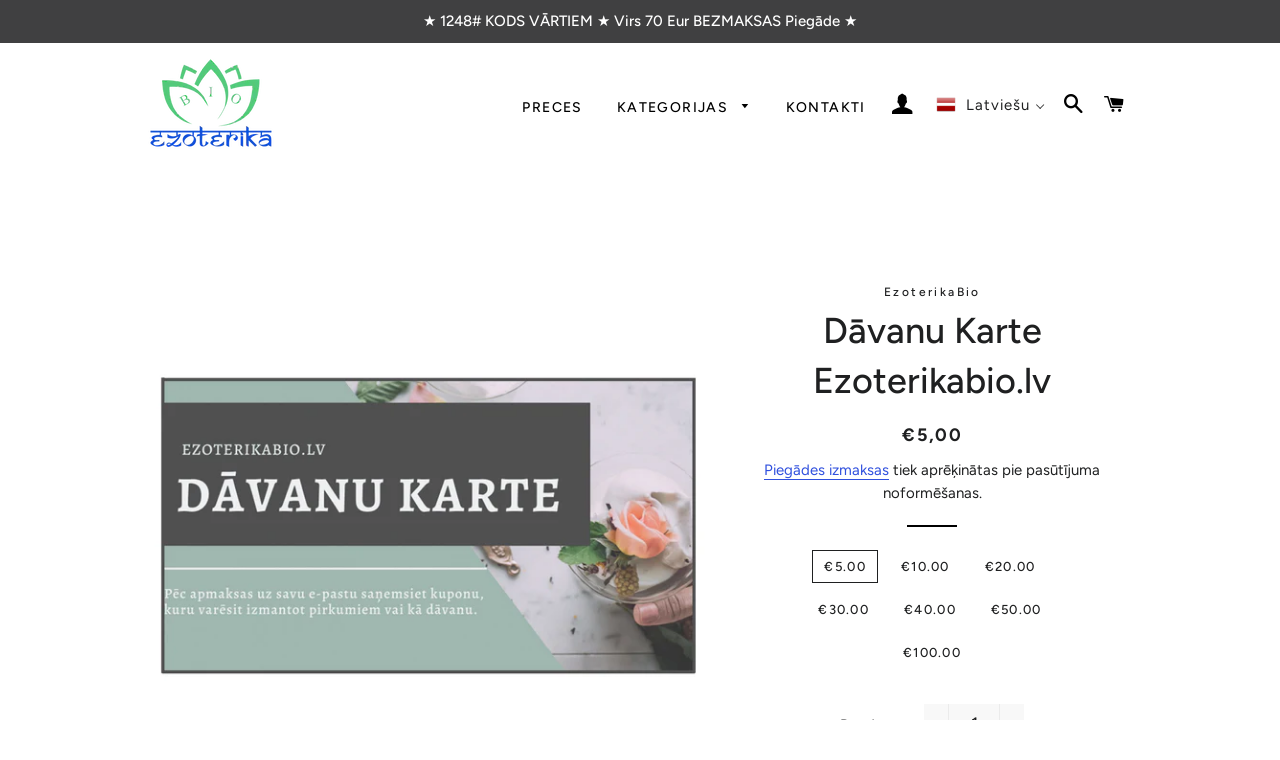

--- FILE ---
content_type: text/html; charset=utf-8
request_url: https://www.ezoterikabio.lv/products/davanu-karte-ezoterikabio-lv
body_size: 32881
content:
<!doctype html>
<html class="no-js" lang="lv">
<head>

  <!-- Basic page needs ================================================== -->
  <meta charset="utf-8">
  <meta http-equiv="X-UA-Compatible" content="IE=edge,chrome=1">

  
    <link rel="shortcut icon" href="//www.ezoterikabio.lv/cdn/shop/files/favicon32x32_32x32.png?v=1613774730" type="image/png" />
  

  <!-- Title and description ================================================== -->
  <title>
  Dāvanu Karte Ezoterikabio.lv &ndash; EzoterikaBio.lv
  </title>

  
  <meta name="description" content="Dāvanu Karte 5, 10, 20, 30, 40, 50, 100 EUR vērtībā.*ieskaitot PVNDāvanu karte derīga mūsu interneta veikalā 6 mēn.">
  

  <!-- Helpers ================================================== -->
  <!-- /snippets/social-meta-tags.liquid -->




<meta property="og:site_name" content="EzoterikaBio.lv">
<meta property="og:url" content="https://www.ezoterikabio.lv/products/davanu-karte-ezoterikabio-lv">
<meta property="og:title" content="Dāvanu Karte Ezoterikabio.lv">
<meta property="og:type" content="product">
<meta property="og:description" content="Dāvanu Karte 5, 10, 20, 30, 40, 50, 100 EUR vērtībā.*ieskaitot PVNDāvanu karte derīga mūsu interneta veikalā 6 mēn.">

  <meta property="og:price:amount" content="5,00">
  <meta property="og:price:currency" content="EUR">

<meta property="og:image" content="http://www.ezoterikabio.lv/cdn/shop/products/gift_4d36caf2-c29d-4ef1-bbc7-1b1e6509b9cd_1200x1200.jpg?v=1612431334">
<meta property="og:image:secure_url" content="https://www.ezoterikabio.lv/cdn/shop/products/gift_4d36caf2-c29d-4ef1-bbc7-1b1e6509b9cd_1200x1200.jpg?v=1612431334">


<meta name="twitter:card" content="summary_large_image">
<meta name="twitter:title" content="Dāvanu Karte Ezoterikabio.lv">
<meta name="twitter:description" content="Dāvanu Karte 5, 10, 20, 30, 40, 50, 100 EUR vērtībā.*ieskaitot PVNDāvanu karte derīga mūsu interneta veikalā 6 mēn.">

  <link rel="canonical" href="https://www.ezoterikabio.lv/products/davanu-karte-ezoterikabio-lv">
  <meta name="viewport" content="width=device-width,initial-scale=1,shrink-to-fit=no">
  <meta name="theme-color" content="#83ca7f">

  <!-- CSS ================================================== -->
  <link href="//www.ezoterikabio.lv/cdn/shop/t/3/assets/timber.scss.css?v=85480136899634271001763321855" rel="stylesheet" type="text/css" media="all" />
  <link href="//www.ezoterikabio.lv/cdn/shop/t/3/assets/theme.scss.css?v=123552186451185178951763321855" rel="stylesheet" type="text/css" media="all" />

  <!-- Sections ================================================== -->
  <script>
    window.theme = window.theme || {};
    theme.strings = {
      zoomClose: "Aizvērt (Esc)",
      zoomPrev: "Iepriekšējais (bulttaustiņš pa kreisi)",
      zoomNext: "Nākamais (bulttaustiņš pa labi)",
      moneyFormat: "€{{amount_with_comma_separator}}",
      addressError: "Kļūda, meklējot šo adresi",
      addressNoResults: "Šai adresei nav rezultātu",
      addressQueryLimit: "Jūs esat pārsniedzis Google API lietošanas ierobežojumu. Apsveriet jaunināšanu uz a \u003ca href=\"https:\/\/developers.google.com\/maps\/premium\/usage-limits\"\u003ePremium plāns\u003c\/a\u003e.",
      authError: "Autentificējot jūsu Google Maps kontu, radās problēma.",
      cartEmpty: "Jūsu grozs pagaidām ir tukšs.",
      cartCookie: "Iespējojiet sīkdatnes, lai izmantotu iepirkumu grozu",
      cartSavings: "Jūs ietaupāt [savings]",
      productSlideLabel: "Slaids [slide_number] no [slide_max]."
    };
    theme.settings = {
      cartType: "drawer",
      gridType: null
    };
  </script>

  <script src="//www.ezoterikabio.lv/cdn/shop/t/3/assets/jquery-2.2.3.min.js?v=58211863146907186831591628718" type="text/javascript"></script>

  <script src="//www.ezoterikabio.lv/cdn/shop/t/3/assets/lazysizes.min.js?v=155223123402716617051591628719" async="async"></script>

  <script src="//www.ezoterikabio.lv/cdn/shop/t/3/assets/theme.js?v=47148616676542921661600723210" defer="defer"></script>

  <!-- Header hook for plugins ================================================== -->
  <script>window.performance && window.performance.mark && window.performance.mark('shopify.content_for_header.start');</script><meta name="google-site-verification" content="0aJ26dOwfE2E8I-RIHY-FywmYy96jq2M05Z-ylkLG1o">
<meta name="facebook-domain-verification" content="sy9mz7gtusgwwngigncdptg77avwln">
<meta name="google-site-verification" content="TNLQyn7VtPYKnM8J-dENnz1OOVEfVOw2Bjd8h0VWKNw">
<meta id="shopify-digital-wallet" name="shopify-digital-wallet" content="/26671611955/digital_wallets/dialog">
<link rel="alternate" hreflang="x-default" href="https://www.ezoterikabio.lv/products/davanu-karte-ezoterikabio-lv">
<link rel="alternate" hreflang="lv" href="https://www.ezoterikabio.lv/products/davanu-karte-ezoterikabio-lv">
<link rel="alternate" hreflang="ru" href="https://www.ezoterikabio.lv/ru/products/davanu-karte-ezoterikabio-lv">
<link rel="alternate" hreflang="en" href="https://www.ezoterikabio.lv/en/products/davanu-karte-ezoterikabio-lv">
<link rel="alternate" type="application/json+oembed" href="https://www.ezoterikabio.lv/products/davanu-karte-ezoterikabio-lv.oembed">
<script async="async" src="/checkouts/internal/preloads.js?locale=lv-LV"></script>
<script id="shopify-features" type="application/json">{"accessToken":"93f6ad09ee5b57797f112e72d8154ce5","betas":["rich-media-storefront-analytics"],"domain":"www.ezoterikabio.lv","predictiveSearch":true,"shopId":26671611955,"locale":"en"}</script>
<script>var Shopify = Shopify || {};
Shopify.shop = "ezoterikabio.myshopify.com";
Shopify.locale = "lv";
Shopify.currency = {"active":"EUR","rate":"1.0"};
Shopify.country = "LV";
Shopify.theme = {"name":"Brooklyn","id":82732679219,"schema_name":"Brooklyn","schema_version":"16.0.8","theme_store_id":730,"role":"main"};
Shopify.theme.handle = "null";
Shopify.theme.style = {"id":null,"handle":null};
Shopify.cdnHost = "www.ezoterikabio.lv/cdn";
Shopify.routes = Shopify.routes || {};
Shopify.routes.root = "/";</script>
<script type="module">!function(o){(o.Shopify=o.Shopify||{}).modules=!0}(window);</script>
<script>!function(o){function n(){var o=[];function n(){o.push(Array.prototype.slice.apply(arguments))}return n.q=o,n}var t=o.Shopify=o.Shopify||{};t.loadFeatures=n(),t.autoloadFeatures=n()}(window);</script>
<script id="shop-js-analytics" type="application/json">{"pageType":"product"}</script>
<script defer="defer" async type="module" src="//www.ezoterikabio.lv/cdn/shopifycloud/shop-js/modules/v2/client.init-shop-cart-sync_BT-GjEfc.en.esm.js"></script>
<script defer="defer" async type="module" src="//www.ezoterikabio.lv/cdn/shopifycloud/shop-js/modules/v2/chunk.common_D58fp_Oc.esm.js"></script>
<script defer="defer" async type="module" src="//www.ezoterikabio.lv/cdn/shopifycloud/shop-js/modules/v2/chunk.modal_xMitdFEc.esm.js"></script>
<script type="module">
  await import("//www.ezoterikabio.lv/cdn/shopifycloud/shop-js/modules/v2/client.init-shop-cart-sync_BT-GjEfc.en.esm.js");
await import("//www.ezoterikabio.lv/cdn/shopifycloud/shop-js/modules/v2/chunk.common_D58fp_Oc.esm.js");
await import("//www.ezoterikabio.lv/cdn/shopifycloud/shop-js/modules/v2/chunk.modal_xMitdFEc.esm.js");

  window.Shopify.SignInWithShop?.initShopCartSync?.({"fedCMEnabled":true,"windoidEnabled":true});

</script>
<script id="__st">var __st={"a":26671611955,"offset":7200,"reqid":"abc3baf3-d5e4-4b7d-b1f7-dc478ef51bcc-1769508220","pageurl":"www.ezoterikabio.lv\/products\/davanu-karte-ezoterikabio-lv","u":"2f56296d61ce","p":"product","rtyp":"product","rid":4743015989299};</script>
<script>window.ShopifyPaypalV4VisibilityTracking = true;</script>
<script id="captcha-bootstrap">!function(){'use strict';const t='contact',e='account',n='new_comment',o=[[t,t],['blogs',n],['comments',n],[t,'customer']],c=[[e,'customer_login'],[e,'guest_login'],[e,'recover_customer_password'],[e,'create_customer']],r=t=>t.map((([t,e])=>`form[action*='/${t}']:not([data-nocaptcha='true']) input[name='form_type'][value='${e}']`)).join(','),a=t=>()=>t?[...document.querySelectorAll(t)].map((t=>t.form)):[];function s(){const t=[...o],e=r(t);return a(e)}const i='password',u='form_key',d=['recaptcha-v3-token','g-recaptcha-response','h-captcha-response',i],f=()=>{try{return window.sessionStorage}catch{return}},m='__shopify_v',_=t=>t.elements[u];function p(t,e,n=!1){try{const o=window.sessionStorage,c=JSON.parse(o.getItem(e)),{data:r}=function(t){const{data:e,action:n}=t;return t[m]||n?{data:e,action:n}:{data:t,action:n}}(c);for(const[e,n]of Object.entries(r))t.elements[e]&&(t.elements[e].value=n);n&&o.removeItem(e)}catch(o){console.error('form repopulation failed',{error:o})}}const l='form_type',E='cptcha';function T(t){t.dataset[E]=!0}const w=window,h=w.document,L='Shopify',v='ce_forms',y='captcha';let A=!1;((t,e)=>{const n=(g='f06e6c50-85a8-45c8-87d0-21a2b65856fe',I='https://cdn.shopify.com/shopifycloud/storefront-forms-hcaptcha/ce_storefront_forms_captcha_hcaptcha.v1.5.2.iife.js',D={infoText:'Protected by hCaptcha',privacyText:'Privacy',termsText:'Terms'},(t,e,n)=>{const o=w[L][v],c=o.bindForm;if(c)return c(t,g,e,D).then(n);var r;o.q.push([[t,g,e,D],n]),r=I,A||(h.body.append(Object.assign(h.createElement('script'),{id:'captcha-provider',async:!0,src:r})),A=!0)});var g,I,D;w[L]=w[L]||{},w[L][v]=w[L][v]||{},w[L][v].q=[],w[L][y]=w[L][y]||{},w[L][y].protect=function(t,e){n(t,void 0,e),T(t)},Object.freeze(w[L][y]),function(t,e,n,w,h,L){const[v,y,A,g]=function(t,e,n){const i=e?o:[],u=t?c:[],d=[...i,...u],f=r(d),m=r(i),_=r(d.filter((([t,e])=>n.includes(e))));return[a(f),a(m),a(_),s()]}(w,h,L),I=t=>{const e=t.target;return e instanceof HTMLFormElement?e:e&&e.form},D=t=>v().includes(t);t.addEventListener('submit',(t=>{const e=I(t);if(!e)return;const n=D(e)&&!e.dataset.hcaptchaBound&&!e.dataset.recaptchaBound,o=_(e),c=g().includes(e)&&(!o||!o.value);(n||c)&&t.preventDefault(),c&&!n&&(function(t){try{if(!f())return;!function(t){const e=f();if(!e)return;const n=_(t);if(!n)return;const o=n.value;o&&e.removeItem(o)}(t);const e=Array.from(Array(32),(()=>Math.random().toString(36)[2])).join('');!function(t,e){_(t)||t.append(Object.assign(document.createElement('input'),{type:'hidden',name:u})),t.elements[u].value=e}(t,e),function(t,e){const n=f();if(!n)return;const o=[...t.querySelectorAll(`input[type='${i}']`)].map((({name:t})=>t)),c=[...d,...o],r={};for(const[a,s]of new FormData(t).entries())c.includes(a)||(r[a]=s);n.setItem(e,JSON.stringify({[m]:1,action:t.action,data:r}))}(t,e)}catch(e){console.error('failed to persist form',e)}}(e),e.submit())}));const S=(t,e)=>{t&&!t.dataset[E]&&(n(t,e.some((e=>e===t))),T(t))};for(const o of['focusin','change'])t.addEventListener(o,(t=>{const e=I(t);D(e)&&S(e,y())}));const B=e.get('form_key'),M=e.get(l),P=B&&M;t.addEventListener('DOMContentLoaded',(()=>{const t=y();if(P)for(const e of t)e.elements[l].value===M&&p(e,B);[...new Set([...A(),...v().filter((t=>'true'===t.dataset.shopifyCaptcha))])].forEach((e=>S(e,t)))}))}(h,new URLSearchParams(w.location.search),n,t,e,['guest_login'])})(!0,!1)}();</script>
<script integrity="sha256-4kQ18oKyAcykRKYeNunJcIwy7WH5gtpwJnB7kiuLZ1E=" data-source-attribution="shopify.loadfeatures" defer="defer" src="//www.ezoterikabio.lv/cdn/shopifycloud/storefront/assets/storefront/load_feature-a0a9edcb.js" crossorigin="anonymous"></script>
<script data-source-attribution="shopify.dynamic_checkout.dynamic.init">var Shopify=Shopify||{};Shopify.PaymentButton=Shopify.PaymentButton||{isStorefrontPortableWallets:!0,init:function(){window.Shopify.PaymentButton.init=function(){};var t=document.createElement("script");t.src="https://www.ezoterikabio.lv/cdn/shopifycloud/portable-wallets/latest/portable-wallets.en.js",t.type="module",document.head.appendChild(t)}};
</script>
<script data-source-attribution="shopify.dynamic_checkout.buyer_consent">
  function portableWalletsHideBuyerConsent(e){var t=document.getElementById("shopify-buyer-consent"),n=document.getElementById("shopify-subscription-policy-button");t&&n&&(t.classList.add("hidden"),t.setAttribute("aria-hidden","true"),n.removeEventListener("click",e))}function portableWalletsShowBuyerConsent(e){var t=document.getElementById("shopify-buyer-consent"),n=document.getElementById("shopify-subscription-policy-button");t&&n&&(t.classList.remove("hidden"),t.removeAttribute("aria-hidden"),n.addEventListener("click",e))}window.Shopify?.PaymentButton&&(window.Shopify.PaymentButton.hideBuyerConsent=portableWalletsHideBuyerConsent,window.Shopify.PaymentButton.showBuyerConsent=portableWalletsShowBuyerConsent);
</script>
<script data-source-attribution="shopify.dynamic_checkout.cart.bootstrap">document.addEventListener("DOMContentLoaded",(function(){function t(){return document.querySelector("shopify-accelerated-checkout-cart, shopify-accelerated-checkout")}if(t())Shopify.PaymentButton.init();else{new MutationObserver((function(e,n){t()&&(Shopify.PaymentButton.init(),n.disconnect())})).observe(document.body,{childList:!0,subtree:!0})}}));
</script>
<script id='scb4127' type='text/javascript' async='' src='https://www.ezoterikabio.lv/cdn/shopifycloud/privacy-banner/storefront-banner.js'></script>
<script>window.performance && window.performance.mark && window.performance.mark('shopify.content_for_header.end');</script>

  <script src="//www.ezoterikabio.lv/cdn/shop/t/3/assets/modernizr.min.js?v=21391054748206432451591628719" type="text/javascript"></script>

  
  









  <link href="//www.ezoterikabio.lv/cdn/shop/t/3/assets/translation-lab-language-dropdown.css?v=138717787588454475231592464231" rel="stylesheet" type="text/css" media="all" />

  

<!-- BEGIN app block: shopify://apps/t-lab-ai-language-translate/blocks/custom_translations/b5b83690-efd4-434d-8c6a-a5cef4019faf --><!-- BEGIN app snippet: custom_translation_scripts --><script>
(()=>{var o=/\([0-9]+?\)$/,M=/\r?\n|\r|\t|\xa0|\u200B|\u200E|&nbsp;| /g,v=/<\/?[a-z][\s\S]*>/i,t=/^(https?:\/\/|\/\/)[^\s/$.?#].[^\s]*$/i,k=/\{\{\s*([a-zA-Z_]\w*)\s*\}\}/g,p=/\{\{\s*([a-zA-Z_]\w*)\s*\}\}/,r=/^(https:)?\/\/cdn\.shopify\.com\/(.+)\.(png|jpe?g|gif|webp|svgz?|bmp|tiff?|ico|avif)/i,e=/^(https:)?\/\/cdn\.shopify\.com/i,a=/\b(?:https?|ftp)?:?\/\/?[^\s\/]+\/[^\s]+\.(?:png|jpe?g|gif|webp|svgz?|bmp|tiff?|ico|avif)\b/i,I=/url\(['"]?(.*?)['"]?\)/,m="__label:",i=document.createElement("textarea"),u={t:["src","data-src","data-source","data-href","data-zoom","data-master","data-bg","base-src"],i:["srcset","data-srcset"],o:["href","data-href"],u:["href","data-href","data-src","data-zoom"]},g=new Set(["img","picture","button","p","a","input"]),h=16.67,s=function(n){return n.nodeType===Node.ELEMENT_NODE},c=function(n){return n.nodeType===Node.TEXT_NODE};function w(n){return r.test(n.trim())||a.test(n.trim())}function b(n){return(n=>(n=n.trim(),t.test(n)))(n)||e.test(n.trim())}var l=function(n){return!n||0===n.trim().length};function j(n){return i.innerHTML=n,i.value}function T(n){return A(j(n))}function A(n){return n.trim().replace(o,"").replace(M,"").trim()}var _=1e3;function D(n){n=n.trim().replace(M,"").replace(/&amp;/g,"&").replace(/&gt;/g,">").replace(/&lt;/g,"<").trim();return n.length>_?N(n):n}function E(n){return n.trim().toLowerCase().replace(/^https:/i,"")}function N(n){for(var t=5381,r=0;r<n.length;r++)t=(t<<5)+t^n.charCodeAt(r);return(t>>>0).toString(36)}function f(n){for(var t=document.createElement("template"),r=(t.innerHTML=n,["SCRIPT","IFRAME","OBJECT","EMBED","LINK","META"]),e=/^(on\w+|srcdoc|style)$/i,a=document.createTreeWalker(t.content,NodeFilter.SHOW_ELEMENT),i=a.nextNode();i;i=a.nextNode()){var o=i;if(r.includes(o.nodeName))o.remove();else for(var u=o.attributes.length-1;0<=u;--u)e.test(o.attributes[u].name)&&o.removeAttribute(o.attributes[u].name)}return t.innerHTML}function d(n,t,r){void 0===r&&(r=20);for(var e=n,a=0;e&&e.parentElement&&a<r;){for(var i=e.parentElement,o=0,u=t;o<u.length;o++)for(var s=u[o],c=0,l=s.l;c<l.length;c++){var f=l[c];switch(f.type){case"class":for(var d=0,v=i.classList;d<v.length;d++){var p=v[d];if(f.value.test(p))return s.label}break;case"id":if(i.id&&f.value.test(i.id))return s.label;break;case"attribute":if(i.hasAttribute(f.name)){if(!f.value)return s.label;var m=i.getAttribute(f.name);if(m&&f.value.test(m))return s.label}}}e=i,a++}return"unknown"}function y(n,t){var r,e,a;"function"==typeof window.fetch&&"AbortController"in window?(r=new AbortController,e=setTimeout(function(){return r.abort()},3e3),fetch(n,{credentials:"same-origin",signal:r.signal}).then(function(n){return clearTimeout(e),n.ok?n.json():Promise.reject(n)}).then(t).catch(console.error)):((a=new XMLHttpRequest).onreadystatechange=function(){4===a.readyState&&200===a.status&&t(JSON.parse(a.responseText))},a.open("GET",n,!0),a.timeout=3e3,a.send())}function O(){var l=/([^\s]+)\.(png|jpe?g|gif|webp|svgz?|bmp|tiff?|ico|avif)$/i,f=/_(\{width\}x*|\{width\}x\{height\}|\d{3,4}x\d{3,4}|\d{3,4}x|x\d{3,4}|pinco|icon|thumb|small|compact|medium|large|grande|original|master)(_crop_\w+)*(@[2-3]x)*(.progressive)*$/i,d=/^(https?|ftp|file):\/\//i;function r(n){var t,r="".concat(n.path).concat(n.v).concat(null!=(r=n.size)?r:"",".").concat(n.p);return n.m&&(r="".concat(n.path).concat(n.m,"/").concat(n.v).concat(null!=(t=n.size)?t:"",".").concat(n.p)),n.host&&(r="".concat(null!=(t=n.protocol)?t:"","//").concat(n.host).concat(r)),n.g&&(r+=n.g),r}return{h:function(n){var t=!0,r=(d.test(n)||n.startsWith("//")||(t=!1,n="https://example.com"+n),t);n.startsWith("//")&&(r=!1,n="https:"+n);try{new URL(n)}catch(n){return null}var e,a,i,o,u,s,n=new URL(n),c=n.pathname.split("/").filter(function(n){return n});return c.length<1||(a=c.pop(),e=null!=(e=c.pop())?e:null,null===(a=a.match(l)))?null:(s=a[1],a=a[2],i=s.match(f),o=s,(u=null)!==i&&(o=s.substring(0,i.index),u=i[0]),s=0<c.length?"/"+c.join("/")+"/":"/",{protocol:r?n.protocol:null,host:t?n.host:null,path:s,g:n.search,m:e,v:o,size:u,p:a,version:n.searchParams.get("v"),width:n.searchParams.get("width")})},T:r,S:function(n){return(n.m?"/".concat(n.m,"/"):"/").concat(n.v,".").concat(n.p)},M:function(n){return(n.m?"/".concat(n.m,"/"):"/").concat(n.v,".").concat(n.p,"?v=").concat(n.version||"0")},k:function(n,t){return r({protocol:t.protocol,host:t.host,path:t.path,g:t.g,m:t.m,v:t.v,size:n.size,p:t.p,version:t.version,width:t.width})}}}var x,S,C={},H={};function q(p,n){var m=new Map,g=new Map,i=new Map,r=new Map,e=new Map,a=new Map,o=new Map,u=function(n){return n.toLowerCase().replace(/[\s\W_]+/g,"")},s=new Set(n.A.map(u)),c=0,l=!1,f=!1,d=O();function v(n,t,r){s.has(u(n))||n&&t&&(r.set(n,t),l=!0)}function t(n,t){if(n&&n.trim()&&0!==m.size){var r=A(n),e=H[r];if(e&&(p.log("dictionary",'Overlapping text: "'.concat(n,'" related to html: "').concat(e,'"')),t)&&(n=>{if(n)for(var t=h(n.outerHTML),r=t._,e=(t.I||(r=0),n.parentElement),a=0;e&&a<5;){var i=h(e.outerHTML),o=i.I,i=i._;if(o){if(p.log("dictionary","Ancestor depth ".concat(a,": overlap score=").concat(i.toFixed(3),", base=").concat(r.toFixed(3))),r<i)return 1;if(i<r&&0<r)return}e=e.parentElement,a++}})(t))p.log("dictionary",'Skipping text translation for "'.concat(n,'" because an ancestor HTML translation exists'));else{e=m.get(r);if(e)return e;var a=n;if(a&&a.trim()&&0!==g.size){for(var i,o,u,s=g.entries(),c=s.next();!c.done;){var l=c.value[0],f=c.value[1],d=a.trim().match(l);if(d&&1<d.length){i=l,o=f,u=d;break}c=s.next()}if(i&&o&&u){var v=u.slice(1),t=o.match(k);if(t&&t.length===v.length)return t.reduce(function(n,t,r){return n.replace(t,v[r])},o)}}}}return null}function h(n){var r,e,a;return!n||!n.trim()||0===i.size?{I:null,_:0}:(r=D(n),a=0,(e=null)!=(n=i.get(r))?{I:n,_:1}:(i.forEach(function(n,t){-1!==t.indexOf(r)&&(t=r.length/t.length,a<t)&&(a=t,e=n)}),{I:e,_:a}))}function w(n){return n&&n.trim()&&0!==i.size&&(n=D(n),null!=(n=i.get(n)))?n:null}function b(n){if(n&&n.trim()&&0!==r.size){var t=E(n),t=r.get(t);if(t)return t;t=d.h(n);if(t){n=d.M(t).toLowerCase(),n=r.get(n);if(n)return n;n=d.S(t).toLowerCase(),t=r.get(n);if(t)return t}}return null}function T(n){return!n||!n.trim()||0===e.size||void 0===(n=e.get(A(n)))?null:n}function y(n){return!n||!n.trim()||0===a.size||void 0===(n=a.get(E(n)))?null:n}function x(n){var t;return!n||!n.trim()||0===o.size?null:null!=(t=o.get(A(n)))?t:(t=D(n),void 0!==(n=o.get(t))?n:null)}function S(){var n={j:m,D:g,N:i,O:r,C:e,H:a,q:o,L:l,R:c,F:C};return JSON.stringify(n,function(n,t){return t instanceof Map?Object.fromEntries(t.entries()):t})}return{J:function(n,t){v(n,t,m)},U:function(n,t){n&&t&&(n=new RegExp("^".concat(n,"$"),"s"),g.set(n,t),l=!0)},$:function(n,t){var r;n!==t&&(v((r=j(r=n).trim().replace(M,"").trim()).length>_?N(r):r,t,i),c=Math.max(c,n.length))},P:function(n,t){v(n,t,r),(n=d.h(n))&&(v(d.M(n).toLowerCase(),t,r),v(d.S(n).toLowerCase(),t,r))},G:function(n,t){v(n.replace("[img-alt]","").replace(M,"").trim(),t,e)},B:function(n,t){v(n,t,a)},W:function(n,t){f=!0,v(n,t,o)},V:function(){return p.log("dictionary","Translation dictionaries: ",S),i.forEach(function(n,r){m.forEach(function(n,t){r!==t&&-1!==r.indexOf(t)&&(C[t]=A(n),H[t]=r)})}),p.log("dictionary","appliedTextTranslations: ",JSON.stringify(C)),p.log("dictionary","overlappingTexts: ",JSON.stringify(H)),{L:l,Z:f,K:t,X:w,Y:b,nn:T,tn:y,rn:x}}}}function z(n,t,r){function f(n,t){t=n.split(t);return 2===t.length?t[1].trim()?t:[t[0]]:[n]}var d=q(r,t);return n.forEach(function(n){if(n){var c,l=n.name,n=n.value;if(l&&n){if("string"==typeof n)try{c=JSON.parse(n)}catch(n){return void r.log("dictionary","Invalid metafield JSON for "+l,function(){return String(n)})}else c=n;c&&Object.keys(c).forEach(function(e){if(e){var n,t,r,a=c[e];if(a)if(e!==a)if(l.includes("judge"))r=T(e),d.W(r,a);else if(e.startsWith("[img-alt]"))d.G(e,a);else if(e.startsWith("[img-src]"))n=E(e.replace("[img-src]","")),d.P(n,a);else if(v.test(e))d.$(e,a);else if(w(e))n=E(e),d.P(n,a);else if(b(e))r=E(e),d.B(r,a);else if("/"===(n=(n=e).trim())[0]&&"/"!==n[1]&&(r=E(e),d.B(r,a),r=T(e),d.J(r,a)),p.test(e))(s=(r=e).match(k))&&0<s.length&&(t=r.replace(/[-\/\\^$*+?.()|[\]]/g,"\\$&"),s.forEach(function(n){t=t.replace(n,"(.*)")}),d.U(t,a));else if(e.startsWith(m))r=a.replace(m,""),s=e.replace(m,""),d.J(T(s),r);else{if("product_tags"===l)for(var i=0,o=["_",":"];i<o.length;i++){var u=(n=>{if(e.includes(n)){var t=f(e,n),r=f(a,n);if(t.length===r.length)return t.forEach(function(n,t){n!==r[t]&&(d.J(T(n),r[t]),d.J(T("".concat(n,":")),"".concat(r[t],":")))}),{value:void 0}}})(o[i]);if("object"==typeof u)return u.value}var s=T(e);s!==a&&d.J(s,a)}}})}}}),d.V()}function L(y,x){var e=[{label:"judge-me",l:[{type:"class",value:/jdgm/i},{type:"id",value:/judge-me/i},{type:"attribute",name:"data-widget-name",value:/review_widget/i}]}],a=O();function S(r,n,e){n.forEach(function(n){var t=r.getAttribute(n);t&&(t=n.includes("href")?e.tn(t):e.K(t))&&r.setAttribute(n,t)})}function M(n,t,r){var e,a=n.getAttribute(t);a&&((e=i(a=E(a.split("&")[0]),r))?n.setAttribute(t,e):(e=r.tn(a))&&n.setAttribute(t,e))}function k(n,t,r){var e=n.getAttribute(t);e&&(e=((n,t)=>{var r=(n=n.split(",").filter(function(n){return null!=n&&""!==n.trim()}).map(function(n){var n=n.trim().split(/\s+/),t=n[0].split("?"),r=t[0],t=t[1],t=t?t.split("&"):[],e=((n,t)=>{for(var r=0;r<n.length;r++)if(t(n[r]))return n[r];return null})(t,function(n){return n.startsWith("v=")}),t=t.filter(function(n){return!n.startsWith("v=")}),n=n[1];return{url:r,version:e,en:t.join("&"),size:n}}))[0].url;if(r=i(r=n[0].version?"".concat(r,"?").concat(n[0].version):r,t)){var e=a.h(r);if(e)return n.map(function(n){var t=n.url,r=a.h(t);return r&&(t=a.k(r,e)),n.en&&(r=t.includes("?")?"&":"?",t="".concat(t).concat(r).concat(n.en)),t=n.size?"".concat(t," ").concat(n.size):t}).join(",")}})(e,r))&&n.setAttribute(t,e)}function i(n,t){var r=a.h(n);return null===r?null:(n=t.Y(n))?null===(n=a.h(n))?null:a.k(r,n):(n=a.S(r),null===(t=t.Y(n))||null===(n=a.h(t))?null:a.k(r,n))}function A(n,t,r){var e,a,i,o;r.an&&(e=n,a=r.on,u.o.forEach(function(n){var t=e.getAttribute(n);if(!t)return!1;!t.startsWith("/")||t.startsWith("//")||t.startsWith(a)||(t="".concat(a).concat(t),e.setAttribute(n,t))})),i=n,r=u.u.slice(),o=t,r.forEach(function(n){var t,r=i.getAttribute(n);r&&(w(r)?(t=o.Y(r))&&i.setAttribute(n,t):(t=o.tn(r))&&i.setAttribute(n,t))})}function _(t,r){var n,e,a,i,o;u.t.forEach(function(n){return M(t,n,r)}),u.i.forEach(function(n){return k(t,n,r)}),e="alt",a=r,(o=(n=t).getAttribute(e))&&((i=a.nn(o))?n.setAttribute(e,i):(i=a.K(o))&&n.setAttribute(e,i))}return{un:function(n){return!(!n||!s(n)||x.sn.includes((n=n).tagName.toLowerCase())||n.classList.contains("tl-switcher-container")||(n=n.parentNode)&&["SCRIPT","STYLE"].includes(n.nodeName.toUpperCase()))},cn:function(n){if(c(n)&&null!=(t=n.textContent)&&t.trim()){if(y.Z)if("judge-me"===d(n,e,5)){var t=y.rn(n.textContent);if(t)return void(n.textContent=j(t))}var r,t=y.K(n.textContent,n.parentElement||void 0);t&&(r=n.textContent.trim().replace(o,"").trim(),n.textContent=j(n.textContent.replace(r,t)))}},ln:function(n){if(!!l(n.textContent)||!n.innerHTML)return!1;if(y.Z&&"judge-me"===d(n,e,5)){var t=y.rn(n.innerHTML);if(t)return n.innerHTML=f(t),!0}t=y.X(n.innerHTML);return!!t&&(n.innerHTML=f(t),!0)},fn:function(n){var t,r,e,a,i,o,u,s,c,l;switch(S(n,["data-label","title"],y),n.tagName.toLowerCase()){case"span":S(n,["data-tooltip"],y);break;case"a":A(n,y,x);break;case"input":c=u=y,(l=(s=o=n).getAttribute("type"))&&("submit"===l||"button"===l)&&(l=s.getAttribute("value"),c=c.K(l))&&s.setAttribute("value",c),S(o,["placeholder"],u);break;case"textarea":S(n,["placeholder"],y);break;case"img":_(n,y);break;case"picture":for(var f=y,d=n.childNodes,v=0;v<d.length;v++){var p=d[v];if(p.tagName)switch(p.tagName.toLowerCase()){case"source":k(p,"data-srcset",f),k(p,"srcset",f);break;case"img":_(p,f)}}break;case"div":s=l=y,(u=o=c=n)&&(o=o.style.backgroundImage||o.getAttribute("data-bg")||"")&&"none"!==o&&(o=o.match(I))&&o[1]&&(o=o[1],s=s.Y(o))&&(u.style.backgroundImage='url("'.concat(s,'")')),a=c,i=l,["src","data-src","data-bg"].forEach(function(n){return M(a,n,i)}),["data-bgset"].forEach(function(n){return k(a,n,i)}),["data-href"].forEach(function(n){return S(a,[n],i)});break;case"button":r=y,(e=(t=n).getAttribute("value"))&&(r=r.K(e))&&t.setAttribute("value",r);break;case"iframe":e=y,(r=(t=n).getAttribute("src"))&&(e=e.tn(r))&&t.setAttribute("src",e);break;case"video":for(var m=n,g=y,h=["src"],w=0;w<h.length;w++){var b=h[w],T=m.getAttribute(b);T&&(T=g.tn(T))&&m.setAttribute(b,T)}}},getImageTranslation:function(n){return i(n,y)}}}function R(s,c,l){r=c.dn,e=new WeakMap;var r,e,a={add:function(n){var t=Date.now()+r;e.set(n,t)},has:function(n){var t=null!=(t=e.get(n))?t:0;return!(Date.now()>=t&&(e.delete(n),1))}},i=[],o=[],f=[],d=[],u=2*h,v=3*h;function p(n){var t,r,e;n&&(n.nodeType===Node.TEXT_NODE&&s.un(n.parentElement)?s.cn(n):s.un(n)&&(n=n,s.fn(n),t=g.has(n.tagName.toLowerCase())||(t=(t=n).getBoundingClientRect(),r=window.innerHeight||document.documentElement.clientHeight,e=window.innerWidth||document.documentElement.clientWidth,r=t.top<=r&&0<=t.top+t.height,e=t.left<=e&&0<=t.left+t.width,r&&e),a.has(n)||(t?i:o).push(n)))}function m(n){if(l.log("messageHandler","Processing element:",n),s.un(n)){var t=s.ln(n);if(a.add(n),!t){var r=n.childNodes;l.log("messageHandler","Child nodes:",r);for(var e=0;e<r.length;e++)p(r[e])}}}requestAnimationFrame(function n(){for(var t=performance.now();0<i.length;){var r=i.shift();if(r&&!a.has(r)&&m(r),performance.now()-t>=v)break}requestAnimationFrame(n)}),requestAnimationFrame(function n(){for(var t=performance.now();0<o.length;){var r=o.shift();if(r&&!a.has(r)&&m(r),performance.now()-t>=u)break}requestAnimationFrame(n)}),c.vn&&requestAnimationFrame(function n(){for(var t=performance.now();0<f.length;){var r=f.shift();if(r&&s.fn(r),performance.now()-t>=u)break}requestAnimationFrame(n)}),c.pn&&requestAnimationFrame(function n(){for(var t=performance.now();0<d.length;){var r=d.shift();if(r&&s.cn(r),performance.now()-t>=u)break}requestAnimationFrame(n)});var n={subtree:!0,childList:!0,attributes:c.vn,characterData:c.pn};new MutationObserver(function(n){l.log("observer","Observer:",n);for(var t=0;t<n.length;t++){var r=n[t];switch(r.type){case"childList":for(var e=r.addedNodes,a=0;a<e.length;a++)p(e[a]);var i=r.target.childNodes;if(i.length<=10)for(var o=0;o<i.length;o++)p(i[o]);break;case"attributes":var u=r.target;s.un(u)&&u&&f.push(u);break;case"characterData":c.pn&&(u=r.target)&&u.nodeType===Node.TEXT_NODE&&d.push(u)}}}).observe(document.documentElement,n)}void 0===window.TranslationLab&&(window.TranslationLab={}),window.TranslationLab.CustomTranslations=(x=(()=>{var a;try{a=window.localStorage.getItem("tlab_debug_mode")||null}catch(n){a=null}return{log:function(n,t){for(var r=[],e=2;e<arguments.length;e++)r[e-2]=arguments[e];!a||"observer"===n&&"all"===a||("all"===a||a===n||"custom"===n&&"custom"===a)&&(n=r.map(function(n){if("function"==typeof n)try{return n()}catch(n){return"Error generating parameter: ".concat(n.message)}return n}),console.log.apply(console,[t].concat(n)))}}})(),S=null,{init:function(n,t){n&&!n.isPrimaryLocale&&n.translationsMetadata&&n.translationsMetadata.length&&(0<(t=((n,t,r,e)=>{function a(n,t){for(var r=[],e=2;e<arguments.length;e++)r[e-2]=arguments[e];for(var a=0,i=r;a<i.length;a++){var o=i[a];if(o&&void 0!==o[n])return o[n]}return t}var i=window.localStorage.getItem("tlab_feature_options"),o=null;if(i)try{o=JSON.parse(i)}catch(n){e.log("dictionary","Invalid tlab_feature_options JSON",String(n))}var r=a("useMessageHandler",!0,o,i=r),u=a("messageHandlerCooldown",2e3,o,i),s=a("localizeUrls",!1,o,i),c=a("processShadowRoot",!1,o,i),l=a("attributesMutations",!1,o,i),f=a("processCharacterData",!1,o,i),d=a("excludedTemplates",[],o,i),o=a("phraseIgnoreList",[],o,i);return e.log("dictionary","useMessageHandler:",r),e.log("dictionary","messageHandlerCooldown:",u),e.log("dictionary","localizeUrls:",s),e.log("dictionary","processShadowRoot:",c),e.log("dictionary","attributesMutations:",l),e.log("dictionary","processCharacterData:",f),e.log("dictionary","excludedTemplates:",d),e.log("dictionary","phraseIgnoreList:",o),{sn:["html","head","meta","script","noscript","style","link","canvas","svg","g","path","ellipse","br","hr"],locale:n,on:t,gn:r,dn:u,an:s,hn:c,vn:l,pn:f,mn:d,A:o}})(n.locale,n.on,t,x)).mn.length&&t.mn.includes(n.template)||(n=z(n.translationsMetadata,t,x),S=L(n,t),n.L&&(t.gn&&R(S,t,x),window.addEventListener("DOMContentLoaded",function(){function e(n){n=/\/products\/(.+?)(\?.+)?$/.exec(n);return n?n[1]:null}var n,t,r,a;(a=document.querySelector(".cbb-frequently-bought-selector-label-name"))&&"true"!==a.getAttribute("translated")&&(n=e(window.location.pathname))&&(t="https://".concat(window.location.host,"/products/").concat(n,".json"),r="https://".concat(window.location.host).concat(window.Shopify.routes.root,"products/").concat(n,".json"),y(t,function(n){a.childNodes.forEach(function(t){t.textContent===n.product.title&&y(r,function(n){t.textContent!==n.product.title&&(t.textContent=n.product.title,a.setAttribute("translated","true"))})})}),document.querySelectorAll('[class*="cbb-frequently-bought-selector-link"]').forEach(function(t){var n,r;"true"!==t.getAttribute("translated")&&(n=t.getAttribute("href"))&&(r=e(n))&&y("https://".concat(window.location.host).concat(window.Shopify.routes.root,"products/").concat(r,".json"),function(n){t.textContent!==n.product.title&&(t.textContent=n.product.title,t.setAttribute("translated","true"))})}))}))))},getImageTranslation:function(n){return x.log("dictionary","translationManager: ",S),S?S.getImageTranslation(n):null}})})();
</script><!-- END app snippet -->

<script>
  (function() {
    var ctx = {
      locale: 'lv',
      isPrimaryLocale: true,
      rootUrl: '',
      translationsMetadata: [{},{"name":"judge-me-product-review","value":null}],
      template: "product",
    };
    var settings = null;
    TranslationLab.CustomTranslations.init(ctx, settings);
  })()
</script>


<!-- END app block --><link href="https://monorail-edge.shopifysvc.com" rel="dns-prefetch">
<script>(function(){if ("sendBeacon" in navigator && "performance" in window) {try {var session_token_from_headers = performance.getEntriesByType('navigation')[0].serverTiming.find(x => x.name == '_s').description;} catch {var session_token_from_headers = undefined;}var session_cookie_matches = document.cookie.match(/_shopify_s=([^;]*)/);var session_token_from_cookie = session_cookie_matches && session_cookie_matches.length === 2 ? session_cookie_matches[1] : "";var session_token = session_token_from_headers || session_token_from_cookie || "";function handle_abandonment_event(e) {var entries = performance.getEntries().filter(function(entry) {return /monorail-edge.shopifysvc.com/.test(entry.name);});if (!window.abandonment_tracked && entries.length === 0) {window.abandonment_tracked = true;var currentMs = Date.now();var navigation_start = performance.timing.navigationStart;var payload = {shop_id: 26671611955,url: window.location.href,navigation_start,duration: currentMs - navigation_start,session_token,page_type: "product"};window.navigator.sendBeacon("https://monorail-edge.shopifysvc.com/v1/produce", JSON.stringify({schema_id: "online_store_buyer_site_abandonment/1.1",payload: payload,metadata: {event_created_at_ms: currentMs,event_sent_at_ms: currentMs}}));}}window.addEventListener('pagehide', handle_abandonment_event);}}());</script>
<script id="web-pixels-manager-setup">(function e(e,d,r,n,o){if(void 0===o&&(o={}),!Boolean(null===(a=null===(i=window.Shopify)||void 0===i?void 0:i.analytics)||void 0===a?void 0:a.replayQueue)){var i,a;window.Shopify=window.Shopify||{};var t=window.Shopify;t.analytics=t.analytics||{};var s=t.analytics;s.replayQueue=[],s.publish=function(e,d,r){return s.replayQueue.push([e,d,r]),!0};try{self.performance.mark("wpm:start")}catch(e){}var l=function(){var e={modern:/Edge?\/(1{2}[4-9]|1[2-9]\d|[2-9]\d{2}|\d{4,})\.\d+(\.\d+|)|Firefox\/(1{2}[4-9]|1[2-9]\d|[2-9]\d{2}|\d{4,})\.\d+(\.\d+|)|Chrom(ium|e)\/(9{2}|\d{3,})\.\d+(\.\d+|)|(Maci|X1{2}).+ Version\/(15\.\d+|(1[6-9]|[2-9]\d|\d{3,})\.\d+)([,.]\d+|)( \(\w+\)|)( Mobile\/\w+|) Safari\/|Chrome.+OPR\/(9{2}|\d{3,})\.\d+\.\d+|(CPU[ +]OS|iPhone[ +]OS|CPU[ +]iPhone|CPU IPhone OS|CPU iPad OS)[ +]+(15[._]\d+|(1[6-9]|[2-9]\d|\d{3,})[._]\d+)([._]\d+|)|Android:?[ /-](13[3-9]|1[4-9]\d|[2-9]\d{2}|\d{4,})(\.\d+|)(\.\d+|)|Android.+Firefox\/(13[5-9]|1[4-9]\d|[2-9]\d{2}|\d{4,})\.\d+(\.\d+|)|Android.+Chrom(ium|e)\/(13[3-9]|1[4-9]\d|[2-9]\d{2}|\d{4,})\.\d+(\.\d+|)|SamsungBrowser\/([2-9]\d|\d{3,})\.\d+/,legacy:/Edge?\/(1[6-9]|[2-9]\d|\d{3,})\.\d+(\.\d+|)|Firefox\/(5[4-9]|[6-9]\d|\d{3,})\.\d+(\.\d+|)|Chrom(ium|e)\/(5[1-9]|[6-9]\d|\d{3,})\.\d+(\.\d+|)([\d.]+$|.*Safari\/(?![\d.]+ Edge\/[\d.]+$))|(Maci|X1{2}).+ Version\/(10\.\d+|(1[1-9]|[2-9]\d|\d{3,})\.\d+)([,.]\d+|)( \(\w+\)|)( Mobile\/\w+|) Safari\/|Chrome.+OPR\/(3[89]|[4-9]\d|\d{3,})\.\d+\.\d+|(CPU[ +]OS|iPhone[ +]OS|CPU[ +]iPhone|CPU IPhone OS|CPU iPad OS)[ +]+(10[._]\d+|(1[1-9]|[2-9]\d|\d{3,})[._]\d+)([._]\d+|)|Android:?[ /-](13[3-9]|1[4-9]\d|[2-9]\d{2}|\d{4,})(\.\d+|)(\.\d+|)|Mobile Safari.+OPR\/([89]\d|\d{3,})\.\d+\.\d+|Android.+Firefox\/(13[5-9]|1[4-9]\d|[2-9]\d{2}|\d{4,})\.\d+(\.\d+|)|Android.+Chrom(ium|e)\/(13[3-9]|1[4-9]\d|[2-9]\d{2}|\d{4,})\.\d+(\.\d+|)|Android.+(UC? ?Browser|UCWEB|U3)[ /]?(15\.([5-9]|\d{2,})|(1[6-9]|[2-9]\d|\d{3,})\.\d+)\.\d+|SamsungBrowser\/(5\.\d+|([6-9]|\d{2,})\.\d+)|Android.+MQ{2}Browser\/(14(\.(9|\d{2,})|)|(1[5-9]|[2-9]\d|\d{3,})(\.\d+|))(\.\d+|)|K[Aa][Ii]OS\/(3\.\d+|([4-9]|\d{2,})\.\d+)(\.\d+|)/},d=e.modern,r=e.legacy,n=navigator.userAgent;return n.match(d)?"modern":n.match(r)?"legacy":"unknown"}(),u="modern"===l?"modern":"legacy",c=(null!=n?n:{modern:"",legacy:""})[u],f=function(e){return[e.baseUrl,"/wpm","/b",e.hashVersion,"modern"===e.buildTarget?"m":"l",".js"].join("")}({baseUrl:d,hashVersion:r,buildTarget:u}),m=function(e){var d=e.version,r=e.bundleTarget,n=e.surface,o=e.pageUrl,i=e.monorailEndpoint;return{emit:function(e){var a=e.status,t=e.errorMsg,s=(new Date).getTime(),l=JSON.stringify({metadata:{event_sent_at_ms:s},events:[{schema_id:"web_pixels_manager_load/3.1",payload:{version:d,bundle_target:r,page_url:o,status:a,surface:n,error_msg:t},metadata:{event_created_at_ms:s}}]});if(!i)return console&&console.warn&&console.warn("[Web Pixels Manager] No Monorail endpoint provided, skipping logging."),!1;try{return self.navigator.sendBeacon.bind(self.navigator)(i,l)}catch(e){}var u=new XMLHttpRequest;try{return u.open("POST",i,!0),u.setRequestHeader("Content-Type","text/plain"),u.send(l),!0}catch(e){return console&&console.warn&&console.warn("[Web Pixels Manager] Got an unhandled error while logging to Monorail."),!1}}}}({version:r,bundleTarget:l,surface:e.surface,pageUrl:self.location.href,monorailEndpoint:e.monorailEndpoint});try{o.browserTarget=l,function(e){var d=e.src,r=e.async,n=void 0===r||r,o=e.onload,i=e.onerror,a=e.sri,t=e.scriptDataAttributes,s=void 0===t?{}:t,l=document.createElement("script"),u=document.querySelector("head"),c=document.querySelector("body");if(l.async=n,l.src=d,a&&(l.integrity=a,l.crossOrigin="anonymous"),s)for(var f in s)if(Object.prototype.hasOwnProperty.call(s,f))try{l.dataset[f]=s[f]}catch(e){}if(o&&l.addEventListener("load",o),i&&l.addEventListener("error",i),u)u.appendChild(l);else{if(!c)throw new Error("Did not find a head or body element to append the script");c.appendChild(l)}}({src:f,async:!0,onload:function(){if(!function(){var e,d;return Boolean(null===(d=null===(e=window.Shopify)||void 0===e?void 0:e.analytics)||void 0===d?void 0:d.initialized)}()){var d=window.webPixelsManager.init(e)||void 0;if(d){var r=window.Shopify.analytics;r.replayQueue.forEach((function(e){var r=e[0],n=e[1],o=e[2];d.publishCustomEvent(r,n,o)})),r.replayQueue=[],r.publish=d.publishCustomEvent,r.visitor=d.visitor,r.initialized=!0}}},onerror:function(){return m.emit({status:"failed",errorMsg:"".concat(f," has failed to load")})},sri:function(e){var d=/^sha384-[A-Za-z0-9+/=]+$/;return"string"==typeof e&&d.test(e)}(c)?c:"",scriptDataAttributes:o}),m.emit({status:"loading"})}catch(e){m.emit({status:"failed",errorMsg:(null==e?void 0:e.message)||"Unknown error"})}}})({shopId: 26671611955,storefrontBaseUrl: "https://www.ezoterikabio.lv",extensionsBaseUrl: "https://extensions.shopifycdn.com/cdn/shopifycloud/web-pixels-manager",monorailEndpoint: "https://monorail-edge.shopifysvc.com/unstable/produce_batch",surface: "storefront-renderer",enabledBetaFlags: ["2dca8a86"],webPixelsConfigList: [{"id":"160366926","eventPayloadVersion":"v1","runtimeContext":"LAX","scriptVersion":"1","type":"CUSTOM","privacyPurposes":["MARKETING"],"name":"Meta pixel (migrated)"},{"id":"191103310","eventPayloadVersion":"v1","runtimeContext":"LAX","scriptVersion":"1","type":"CUSTOM","privacyPurposes":["ANALYTICS"],"name":"Google Analytics tag (migrated)"},{"id":"shopify-app-pixel","configuration":"{}","eventPayloadVersion":"v1","runtimeContext":"STRICT","scriptVersion":"0450","apiClientId":"shopify-pixel","type":"APP","privacyPurposes":["ANALYTICS","MARKETING"]},{"id":"shopify-custom-pixel","eventPayloadVersion":"v1","runtimeContext":"LAX","scriptVersion":"0450","apiClientId":"shopify-pixel","type":"CUSTOM","privacyPurposes":["ANALYTICS","MARKETING"]}],isMerchantRequest: false,initData: {"shop":{"name":"EzoterikaBio.lv","paymentSettings":{"currencyCode":"EUR"},"myshopifyDomain":"ezoterikabio.myshopify.com","countryCode":"LV","storefrontUrl":"https:\/\/www.ezoterikabio.lv"},"customer":null,"cart":null,"checkout":null,"productVariants":[{"price":{"amount":5.0,"currencyCode":"EUR"},"product":{"title":"Dāvanu Karte Ezoterikabio.lv","vendor":"EzoterikaBio","id":"4743015989299","untranslatedTitle":"Dāvanu Karte Ezoterikabio.lv","url":"\/products\/davanu-karte-ezoterikabio-lv","type":"Dāvanu Karte"},"id":"32725269577779","image":{"src":"\/\/www.ezoterikabio.lv\/cdn\/shop\/products\/gift_4d36caf2-c29d-4ef1-bbc7-1b1e6509b9cd.jpg?v=1612431334"},"sku":"","title":"€5.00","untranslatedTitle":"€5.00"},{"price":{"amount":10.0,"currencyCode":"EUR"},"product":{"title":"Dāvanu Karte Ezoterikabio.lv","vendor":"EzoterikaBio","id":"4743015989299","untranslatedTitle":"Dāvanu Karte Ezoterikabio.lv","url":"\/products\/davanu-karte-ezoterikabio-lv","type":"Dāvanu Karte"},"id":"32725269610547","image":{"src":"\/\/www.ezoterikabio.lv\/cdn\/shop\/products\/gift_4d36caf2-c29d-4ef1-bbc7-1b1e6509b9cd.jpg?v=1612431334"},"sku":"","title":"€10.00","untranslatedTitle":"€10.00"},{"price":{"amount":20.0,"currencyCode":"EUR"},"product":{"title":"Dāvanu Karte Ezoterikabio.lv","vendor":"EzoterikaBio","id":"4743015989299","untranslatedTitle":"Dāvanu Karte Ezoterikabio.lv","url":"\/products\/davanu-karte-ezoterikabio-lv","type":"Dāvanu Karte"},"id":"32725269643315","image":{"src":"\/\/www.ezoterikabio.lv\/cdn\/shop\/products\/gift_4d36caf2-c29d-4ef1-bbc7-1b1e6509b9cd.jpg?v=1612431334"},"sku":"","title":"€20.00","untranslatedTitle":"€20.00"},{"price":{"amount":30.0,"currencyCode":"EUR"},"product":{"title":"Dāvanu Karte Ezoterikabio.lv","vendor":"EzoterikaBio","id":"4743015989299","untranslatedTitle":"Dāvanu Karte Ezoterikabio.lv","url":"\/products\/davanu-karte-ezoterikabio-lv","type":"Dāvanu Karte"},"id":"32725269676083","image":{"src":"\/\/www.ezoterikabio.lv\/cdn\/shop\/products\/gift_4d36caf2-c29d-4ef1-bbc7-1b1e6509b9cd.jpg?v=1612431334"},"sku":"","title":"€30.00","untranslatedTitle":"€30.00"},{"price":{"amount":40.0,"currencyCode":"EUR"},"product":{"title":"Dāvanu Karte Ezoterikabio.lv","vendor":"EzoterikaBio","id":"4743015989299","untranslatedTitle":"Dāvanu Karte Ezoterikabio.lv","url":"\/products\/davanu-karte-ezoterikabio-lv","type":"Dāvanu Karte"},"id":"32725269708851","image":{"src":"\/\/www.ezoterikabio.lv\/cdn\/shop\/products\/gift_4d36caf2-c29d-4ef1-bbc7-1b1e6509b9cd.jpg?v=1612431334"},"sku":"","title":"€40.00","untranslatedTitle":"€40.00"},{"price":{"amount":50.0,"currencyCode":"EUR"},"product":{"title":"Dāvanu Karte Ezoterikabio.lv","vendor":"EzoterikaBio","id":"4743015989299","untranslatedTitle":"Dāvanu Karte Ezoterikabio.lv","url":"\/products\/davanu-karte-ezoterikabio-lv","type":"Dāvanu Karte"},"id":"32725269741619","image":{"src":"\/\/www.ezoterikabio.lv\/cdn\/shop\/products\/gift_4d36caf2-c29d-4ef1-bbc7-1b1e6509b9cd.jpg?v=1612431334"},"sku":"","title":"€50.00","untranslatedTitle":"€50.00"},{"price":{"amount":100.0,"currencyCode":"EUR"},"product":{"title":"Dāvanu Karte Ezoterikabio.lv","vendor":"EzoterikaBio","id":"4743015989299","untranslatedTitle":"Dāvanu Karte Ezoterikabio.lv","url":"\/products\/davanu-karte-ezoterikabio-lv","type":"Dāvanu Karte"},"id":"32725269774387","image":{"src":"\/\/www.ezoterikabio.lv\/cdn\/shop\/products\/gift_4d36caf2-c29d-4ef1-bbc7-1b1e6509b9cd.jpg?v=1612431334"},"sku":"","title":"€100.00","untranslatedTitle":"€100.00"}],"purchasingCompany":null},},"https://www.ezoterikabio.lv/cdn","fcfee988w5aeb613cpc8e4bc33m6693e112",{"modern":"","legacy":""},{"shopId":"26671611955","storefrontBaseUrl":"https:\/\/www.ezoterikabio.lv","extensionBaseUrl":"https:\/\/extensions.shopifycdn.com\/cdn\/shopifycloud\/web-pixels-manager","surface":"storefront-renderer","enabledBetaFlags":"[\"2dca8a86\"]","isMerchantRequest":"false","hashVersion":"fcfee988w5aeb613cpc8e4bc33m6693e112","publish":"custom","events":"[[\"page_viewed\",{}],[\"product_viewed\",{\"productVariant\":{\"price\":{\"amount\":5.0,\"currencyCode\":\"EUR\"},\"product\":{\"title\":\"Dāvanu Karte Ezoterikabio.lv\",\"vendor\":\"EzoterikaBio\",\"id\":\"4743015989299\",\"untranslatedTitle\":\"Dāvanu Karte Ezoterikabio.lv\",\"url\":\"\/products\/davanu-karte-ezoterikabio-lv\",\"type\":\"Dāvanu Karte\"},\"id\":\"32725269577779\",\"image\":{\"src\":\"\/\/www.ezoterikabio.lv\/cdn\/shop\/products\/gift_4d36caf2-c29d-4ef1-bbc7-1b1e6509b9cd.jpg?v=1612431334\"},\"sku\":\"\",\"title\":\"€5.00\",\"untranslatedTitle\":\"€5.00\"}}]]"});</script><script>
  window.ShopifyAnalytics = window.ShopifyAnalytics || {};
  window.ShopifyAnalytics.meta = window.ShopifyAnalytics.meta || {};
  window.ShopifyAnalytics.meta.currency = 'EUR';
  var meta = {"product":{"id":4743015989299,"gid":"gid:\/\/shopify\/Product\/4743015989299","vendor":"EzoterikaBio","type":"Dāvanu Karte","handle":"davanu-karte-ezoterikabio-lv","variants":[{"id":32725269577779,"price":500,"name":"Dāvanu Karte Ezoterikabio.lv - €5.00","public_title":"€5.00","sku":""},{"id":32725269610547,"price":1000,"name":"Dāvanu Karte Ezoterikabio.lv - €10.00","public_title":"€10.00","sku":""},{"id":32725269643315,"price":2000,"name":"Dāvanu Karte Ezoterikabio.lv - €20.00","public_title":"€20.00","sku":""},{"id":32725269676083,"price":3000,"name":"Dāvanu Karte Ezoterikabio.lv - €30.00","public_title":"€30.00","sku":""},{"id":32725269708851,"price":4000,"name":"Dāvanu Karte Ezoterikabio.lv - €40.00","public_title":"€40.00","sku":""},{"id":32725269741619,"price":5000,"name":"Dāvanu Karte Ezoterikabio.lv - €50.00","public_title":"€50.00","sku":""},{"id":32725269774387,"price":10000,"name":"Dāvanu Karte Ezoterikabio.lv - €100.00","public_title":"€100.00","sku":""}],"remote":false},"page":{"pageType":"product","resourceType":"product","resourceId":4743015989299,"requestId":"abc3baf3-d5e4-4b7d-b1f7-dc478ef51bcc-1769508220"}};
  for (var attr in meta) {
    window.ShopifyAnalytics.meta[attr] = meta[attr];
  }
</script>
<script class="analytics">
  (function () {
    var customDocumentWrite = function(content) {
      var jquery = null;

      if (window.jQuery) {
        jquery = window.jQuery;
      } else if (window.Checkout && window.Checkout.$) {
        jquery = window.Checkout.$;
      }

      if (jquery) {
        jquery('body').append(content);
      }
    };

    var hasLoggedConversion = function(token) {
      if (token) {
        return document.cookie.indexOf('loggedConversion=' + token) !== -1;
      }
      return false;
    }

    var setCookieIfConversion = function(token) {
      if (token) {
        var twoMonthsFromNow = new Date(Date.now());
        twoMonthsFromNow.setMonth(twoMonthsFromNow.getMonth() + 2);

        document.cookie = 'loggedConversion=' + token + '; expires=' + twoMonthsFromNow;
      }
    }

    var trekkie = window.ShopifyAnalytics.lib = window.trekkie = window.trekkie || [];
    if (trekkie.integrations) {
      return;
    }
    trekkie.methods = [
      'identify',
      'page',
      'ready',
      'track',
      'trackForm',
      'trackLink'
    ];
    trekkie.factory = function(method) {
      return function() {
        var args = Array.prototype.slice.call(arguments);
        args.unshift(method);
        trekkie.push(args);
        return trekkie;
      };
    };
    for (var i = 0; i < trekkie.methods.length; i++) {
      var key = trekkie.methods[i];
      trekkie[key] = trekkie.factory(key);
    }
    trekkie.load = function(config) {
      trekkie.config = config || {};
      trekkie.config.initialDocumentCookie = document.cookie;
      var first = document.getElementsByTagName('script')[0];
      var script = document.createElement('script');
      script.type = 'text/javascript';
      script.onerror = function(e) {
        var scriptFallback = document.createElement('script');
        scriptFallback.type = 'text/javascript';
        scriptFallback.onerror = function(error) {
                var Monorail = {
      produce: function produce(monorailDomain, schemaId, payload) {
        var currentMs = new Date().getTime();
        var event = {
          schema_id: schemaId,
          payload: payload,
          metadata: {
            event_created_at_ms: currentMs,
            event_sent_at_ms: currentMs
          }
        };
        return Monorail.sendRequest("https://" + monorailDomain + "/v1/produce", JSON.stringify(event));
      },
      sendRequest: function sendRequest(endpointUrl, payload) {
        // Try the sendBeacon API
        if (window && window.navigator && typeof window.navigator.sendBeacon === 'function' && typeof window.Blob === 'function' && !Monorail.isIos12()) {
          var blobData = new window.Blob([payload], {
            type: 'text/plain'
          });

          if (window.navigator.sendBeacon(endpointUrl, blobData)) {
            return true;
          } // sendBeacon was not successful

        } // XHR beacon

        var xhr = new XMLHttpRequest();

        try {
          xhr.open('POST', endpointUrl);
          xhr.setRequestHeader('Content-Type', 'text/plain');
          xhr.send(payload);
        } catch (e) {
          console.log(e);
        }

        return false;
      },
      isIos12: function isIos12() {
        return window.navigator.userAgent.lastIndexOf('iPhone; CPU iPhone OS 12_') !== -1 || window.navigator.userAgent.lastIndexOf('iPad; CPU OS 12_') !== -1;
      }
    };
    Monorail.produce('monorail-edge.shopifysvc.com',
      'trekkie_storefront_load_errors/1.1',
      {shop_id: 26671611955,
      theme_id: 82732679219,
      app_name: "storefront",
      context_url: window.location.href,
      source_url: "//www.ezoterikabio.lv/cdn/s/trekkie.storefront.a804e9514e4efded663580eddd6991fcc12b5451.min.js"});

        };
        scriptFallback.async = true;
        scriptFallback.src = '//www.ezoterikabio.lv/cdn/s/trekkie.storefront.a804e9514e4efded663580eddd6991fcc12b5451.min.js';
        first.parentNode.insertBefore(scriptFallback, first);
      };
      script.async = true;
      script.src = '//www.ezoterikabio.lv/cdn/s/trekkie.storefront.a804e9514e4efded663580eddd6991fcc12b5451.min.js';
      first.parentNode.insertBefore(script, first);
    };
    trekkie.load(
      {"Trekkie":{"appName":"storefront","development":false,"defaultAttributes":{"shopId":26671611955,"isMerchantRequest":null,"themeId":82732679219,"themeCityHash":"4261299329504568595","contentLanguage":"lv","currency":"EUR","eventMetadataId":"55b9ae80-8bad-4461-b56a-fcdbc210c1a5"},"isServerSideCookieWritingEnabled":true,"monorailRegion":"shop_domain","enabledBetaFlags":["65f19447"]},"Session Attribution":{},"S2S":{"facebookCapiEnabled":true,"source":"trekkie-storefront-renderer","apiClientId":580111}}
    );

    var loaded = false;
    trekkie.ready(function() {
      if (loaded) return;
      loaded = true;

      window.ShopifyAnalytics.lib = window.trekkie;

      var originalDocumentWrite = document.write;
      document.write = customDocumentWrite;
      try { window.ShopifyAnalytics.merchantGoogleAnalytics.call(this); } catch(error) {};
      document.write = originalDocumentWrite;

      window.ShopifyAnalytics.lib.page(null,{"pageType":"product","resourceType":"product","resourceId":4743015989299,"requestId":"abc3baf3-d5e4-4b7d-b1f7-dc478ef51bcc-1769508220","shopifyEmitted":true});

      var match = window.location.pathname.match(/checkouts\/(.+)\/(thank_you|post_purchase)/)
      var token = match? match[1]: undefined;
      if (!hasLoggedConversion(token)) {
        setCookieIfConversion(token);
        window.ShopifyAnalytics.lib.track("Viewed Product",{"currency":"EUR","variantId":32725269577779,"productId":4743015989299,"productGid":"gid:\/\/shopify\/Product\/4743015989299","name":"Dāvanu Karte Ezoterikabio.lv - €5.00","price":"5.00","sku":"","brand":"EzoterikaBio","variant":"€5.00","category":"Dāvanu Karte","nonInteraction":true,"remote":false},undefined,undefined,{"shopifyEmitted":true});
      window.ShopifyAnalytics.lib.track("monorail:\/\/trekkie_storefront_viewed_product\/1.1",{"currency":"EUR","variantId":32725269577779,"productId":4743015989299,"productGid":"gid:\/\/shopify\/Product\/4743015989299","name":"Dāvanu Karte Ezoterikabio.lv - €5.00","price":"5.00","sku":"","brand":"EzoterikaBio","variant":"€5.00","category":"Dāvanu Karte","nonInteraction":true,"remote":false,"referer":"https:\/\/www.ezoterikabio.lv\/products\/davanu-karte-ezoterikabio-lv"});
      }
    });


        var eventsListenerScript = document.createElement('script');
        eventsListenerScript.async = true;
        eventsListenerScript.src = "//www.ezoterikabio.lv/cdn/shopifycloud/storefront/assets/shop_events_listener-3da45d37.js";
        document.getElementsByTagName('head')[0].appendChild(eventsListenerScript);

})();</script>
  <script>
  if (!window.ga || (window.ga && typeof window.ga !== 'function')) {
    window.ga = function ga() {
      (window.ga.q = window.ga.q || []).push(arguments);
      if (window.Shopify && window.Shopify.analytics && typeof window.Shopify.analytics.publish === 'function') {
        window.Shopify.analytics.publish("ga_stub_called", {}, {sendTo: "google_osp_migration"});
      }
      console.error("Shopify's Google Analytics stub called with:", Array.from(arguments), "\nSee https://help.shopify.com/manual/promoting-marketing/pixels/pixel-migration#google for more information.");
    };
    if (window.Shopify && window.Shopify.analytics && typeof window.Shopify.analytics.publish === 'function') {
      window.Shopify.analytics.publish("ga_stub_initialized", {}, {sendTo: "google_osp_migration"});
    }
  }
</script>
<script
  defer
  src="https://www.ezoterikabio.lv/cdn/shopifycloud/perf-kit/shopify-perf-kit-3.0.4.min.js"
  data-application="storefront-renderer"
  data-shop-id="26671611955"
  data-render-region="gcp-us-east1"
  data-page-type="product"
  data-theme-instance-id="82732679219"
  data-theme-name="Brooklyn"
  data-theme-version="16.0.8"
  data-monorail-region="shop_domain"
  data-resource-timing-sampling-rate="10"
  data-shs="true"
  data-shs-beacon="true"
  data-shs-export-with-fetch="true"
  data-shs-logs-sample-rate="1"
  data-shs-beacon-endpoint="https://www.ezoterikabio.lv/api/collect"
></script>
</head>


<body id="davanu-karte-ezoterikabio-lv" class="template-product">

  <div id="shopify-section-header" class="shopify-section"><style data-shopify>.header-wrapper .site-nav__link,
  .header-wrapper .site-header__logo a,
  .header-wrapper .site-nav__dropdown-link,
  .header-wrapper .site-nav--has-dropdown > a.nav-focus,
  .header-wrapper .site-nav--has-dropdown.nav-hover > a,
  .header-wrapper .site-nav--has-dropdown:hover > a {
    color: #000000;
  }

  .header-wrapper .site-header__logo a:hover,
  .header-wrapper .site-header__logo a:focus,
  .header-wrapper .site-nav__link:hover,
  .header-wrapper .site-nav__link:focus,
  .header-wrapper .site-nav--has-dropdown a:hover,
  .header-wrapper .site-nav--has-dropdown > a.nav-focus:hover,
  .header-wrapper .site-nav--has-dropdown > a.nav-focus:focus,
  .header-wrapper .site-nav--has-dropdown .site-nav__link:hover,
  .header-wrapper .site-nav--has-dropdown .site-nav__link:focus,
  .header-wrapper .site-nav--has-dropdown.nav-hover > a:hover,
  .header-wrapper .site-nav__dropdown a:focus {
    color: rgba(0, 0, 0, 0.75);
  }

  .header-wrapper .burger-icon,
  .header-wrapper .site-nav--has-dropdown:hover > a:before,
  .header-wrapper .site-nav--has-dropdown > a.nav-focus:before,
  .header-wrapper .site-nav--has-dropdown.nav-hover > a:before {
    background: #000000;
  }

  .header-wrapper .site-nav__link:hover .burger-icon {
    background: rgba(0, 0, 0, 0.75);
  }

  .site-header__logo img {
    max-width: 130px;
  }

  @media screen and (max-width: 768px) {
    .site-header__logo img {
      max-width: 100%;
    }
  }</style><div data-section-id="header" data-section-type="header-section" data-template="product">
  <div id="NavDrawer" class="drawer drawer--left">
      <div class="drawer__inner drawer-left__inner">

    
      <!-- /snippets/search-bar.liquid -->





<form action="/search" method="get" class="input-group search-bar search-bar--drawer" role="search">
  
  <input type="search" name="q" value="" placeholder="Meklējiet mūsu veikalā" class="input-group-field" aria-label="Meklējiet mūsu veikalā">
  <span class="input-group-btn">
    <button type="submit" class="btn--secondary icon-fallback-text">
      <span class="icon icon-search" aria-hidden="true"></span>
      <span class="fallback-text">Meklēt</span>
    </button>
  </span>
</form>

    

    <ul class="mobile-nav">
      
        

          <li class="mobile-nav__item">
            <a
              href="/collections/all"
              class="mobile-nav__link"
              >
                Preces
            </a>
          </li>

        
      
        
          <li class="mobile-nav__item">
            <div class="mobile-nav__has-sublist">
              <a
                href="/collections"
                class="mobile-nav__link"
                id="Label-2"
                >Kategorijas</a>
              <div class="mobile-nav__toggle">
                <button type="button" class="mobile-nav__toggle-btn icon-fallback-text" aria-controls="Linklist-2" aria-expanded="false">
                  <span class="icon-fallback-text mobile-nav__toggle-open">
                    <span class="icon icon-plus" aria-hidden="true"></span>
                    <span class="fallback-text">Izvērst apakšizvēlni Kategorijas</span>
                  </span>
                  <span class="icon-fallback-text mobile-nav__toggle-close">
                    <span class="icon icon-minus" aria-hidden="true"></span>
                    <span class="fallback-text">Sakļaut apakšizvēlni Kategorijas</span>
                  </span>
                </button>
              </div>
            </div>
            <ul class="mobile-nav__sublist" id="Linklist-2" aria-labelledby="Label-2" role="navigation">
              
              
                
                <li class="mobile-nav__item">
                  <div class="mobile-nav__has-sublist">
                    <a
                      href="/collections/aromatherapy"
                      class="mobile-nav__link"
                      id="Label-2-1"
                      >
                        Aromaterapija
                    </a>
                    <div class="mobile-nav__toggle">
                      <button type="button" class="mobile-nav__toggle-btn icon-fallback-text" aria-controls="Linklist-2-1" aria-expanded="false">
                        <span class="icon-fallback-text mobile-nav__toggle-open">
                          <span class="icon icon-plus" aria-hidden="true"></span>
                          <span class="fallback-text">Izvērst apakšizvēlni Kategorijas</span>
                        </span>
                        <span class="icon-fallback-text mobile-nav__toggle-close">
                          <span class="icon icon-minus" aria-hidden="true"></span>
                          <span class="fallback-text">Sakļaut apakšizvēlni Kategorijas</span>
                        </span>
                      </button>
                    </div>
                  </div>
                  <ul class="mobile-nav__sublist mobile-nav__subsublist" id="Linklist-2-1" aria-labelledby="Label-2-1" role="navigation">
                    
                      <li class="mobile-nav__item">
                        <a
                          href="/collections/eteriskas-ellas"
                          class="mobile-nav__link"
                          >
                            Ēteriskās Eļļas FLEUR
                        </a>
                      </li>
                    
                      <li class="mobile-nav__item">
                        <a
                          href="/collections/bio-eteriskas-ellas"
                          class="mobile-nav__link"
                          >
                            Ēteriskās Eļļas FLORIHANA
                        </a>
                      </li>
                    
                      <li class="mobile-nav__item">
                        <a
                          href="/collections/eteriskas-ellas-health-aid"
                          class="mobile-nav__link"
                          >
                            Ēteriskās Eļļas HEALTH AID
                        </a>
                      </li>
                    
                      <li class="mobile-nav__item">
                        <a
                          href="/collections/absoluti"
                          class="mobile-nav__link"
                          >
                            Absolūti
                        </a>
                      </li>
                    
                      <li class="mobile-nav__item">
                        <a
                          href="/collections/bazes-ellas"
                          class="mobile-nav__link"
                          >
                            Bāzes Eļļas
                        </a>
                      </li>
                    
                      <li class="mobile-nav__item">
                        <a
                          href="/collections/kosmetiskie-pamati"
                          class="mobile-nav__link"
                          >
                            Kosmētiskie Pamati
                        </a>
                      </li>
                    
                      <li class="mobile-nav__item">
                        <a
                          href="/collections/ziedudeni-hidrolati"
                          class="mobile-nav__link"
                          >
                            Ziedūdeņi, Hidrolāti
                        </a>
                      </li>
                    
                      <li class="mobile-nav__item">
                        <a
                          href="/collections/trauki-un-piederumi"
                          class="mobile-nav__link"
                          >
                            Trauki un Piederumi
                        </a>
                      </li>
                    
                      <li class="mobile-nav__item">
                        <a
                          href="/collections/aromalampas-aromadifuzori"
                          class="mobile-nav__link"
                          >
                            Aromalampas, Aromadifuzori
                        </a>
                      </li>
                    
                      <li class="mobile-nav__item">
                        <a
                          href="/collections/aroma-rotaslietas"
                          class="mobile-nav__link"
                          >
                            Aroma Rotaslietas
                        </a>
                      </li>
                    
                      <li class="mobile-nav__item">
                        <a
                          href="/collections/aromadifuzori-automasinai"
                          class="mobile-nav__link"
                          >
                            Aromadifuzori Automašīnai
                        </a>
                      </li>
                    
                      <li class="mobile-nav__item">
                        <a
                          href="/collections/aromaterapijas-aksesuari"
                          class="mobile-nav__link"
                          >
                            Aromaterapijas Aksesuāri
                        </a>
                      </li>
                    
                  </ul>
                </li>
                
              
                
                <li class="mobile-nav__item">
                  <div class="mobile-nav__has-sublist">
                    <a
                      href="/collections/trauki-un-piederumi"
                      class="mobile-nav__link"
                      id="Label-2-2"
                      >
                        Trauki un Piederumi
                    </a>
                    <div class="mobile-nav__toggle">
                      <button type="button" class="mobile-nav__toggle-btn icon-fallback-text" aria-controls="Linklist-2-2" aria-expanded="false">
                        <span class="icon-fallback-text mobile-nav__toggle-open">
                          <span class="icon icon-plus" aria-hidden="true"></span>
                          <span class="fallback-text">Izvērst apakšizvēlni Kategorijas</span>
                        </span>
                        <span class="icon-fallback-text mobile-nav__toggle-close">
                          <span class="icon icon-minus" aria-hidden="true"></span>
                          <span class="fallback-text">Sakļaut apakšizvēlni Kategorijas</span>
                        </span>
                      </button>
                    </div>
                  </div>
                  <ul class="mobile-nav__sublist mobile-nav__subsublist" id="Linklist-2-2" aria-labelledby="Label-2-2" role="navigation">
                    
                      <li class="mobile-nav__item">
                        <a
                          href="/collections/stikla-pudeles"
                          class="mobile-nav__link"
                          >
                            Stikla un Plastmasas Pudeles
                        </a>
                      </li>
                    
                      <li class="mobile-nav__item">
                        <a
                          href="/collections/stikla-burcinas"
                          class="mobile-nav__link"
                          >
                            Stikla Burciņas
                        </a>
                      </li>
                    
                      <li class="mobile-nav__item">
                        <a
                          href="/collections/plastmasas-burcinas"
                          class="mobile-nav__link"
                          >
                            Plastmasas Burciņas
                        </a>
                      </li>
                    
                      <li class="mobile-nav__item">
                        <a
                          href="/collections/plastmasas-pudelites"
                          class="mobile-nav__link"
                          >
                            Plastmasas Trauki Airless
                        </a>
                      </li>
                    
                      <li class="mobile-nav__item">
                        <a
                          href="/collections/pudelites-ar-dabigiem-akmeniem"
                          class="mobile-nav__link"
                          >
                            Pudelītes ar Dabīgiem Akmeņiem
                        </a>
                      </li>
                    
                      <li class="mobile-nav__item">
                        <a
                          href="/collections/piederumi"
                          class="mobile-nav__link"
                          >
                            Trauku Piederumi
                        </a>
                      </li>
                    
                  </ul>
                </li>
                
              
                
                <li class="mobile-nav__item">
                  <div class="mobile-nav__has-sublist">
                    <a
                      href="/collections/%D0%B0%D1%80%D0%BE%D0%BC%D0%B0%D0%BF%D0%B0%D0%BB%D0%BE%D1%87%D0%BA%D0%B8"
                      class="mobile-nav__link"
                      id="Label-2-3"
                      >
                        Smaržkociņi
                    </a>
                    <div class="mobile-nav__toggle">
                      <button type="button" class="mobile-nav__toggle-btn icon-fallback-text" aria-controls="Linklist-2-3" aria-expanded="false">
                        <span class="icon-fallback-text mobile-nav__toggle-open">
                          <span class="icon icon-plus" aria-hidden="true"></span>
                          <span class="fallback-text">Izvērst apakšizvēlni Kategorijas</span>
                        </span>
                        <span class="icon-fallback-text mobile-nav__toggle-close">
                          <span class="icon icon-minus" aria-hidden="true"></span>
                          <span class="fallback-text">Sakļaut apakšizvēlni Kategorijas</span>
                        </span>
                      </button>
                    </div>
                  </div>
                  <ul class="mobile-nav__sublist mobile-nav__subsublist" id="Linklist-2-3" aria-labelledby="Label-2-3" role="navigation">
                    
                      <li class="mobile-nav__item">
                        <a
                          href="/collections/incense-satya"
                          class="mobile-nav__link"
                          >
                            Satya
                        </a>
                      </li>
                    
                      <li class="mobile-nav__item">
                        <a
                          href="/collections/incense-green-tree"
                          class="mobile-nav__link"
                          >
                            Green Tree
                        </a>
                      </li>
                    
                      <li class="mobile-nav__item">
                        <a
                          href="/collections/smarzkocini-fleur-de-vie"
                          class="mobile-nav__link"
                          >
                            Fleur de Vie
                        </a>
                      </li>
                    
                      <li class="mobile-nav__item">
                        <a
                          href="/collections/smarzkocini-goloka"
                          class="mobile-nav__link"
                          >
                            Goloka
                        </a>
                      </li>
                    
                      <li class="mobile-nav__item">
                        <a
                          href="/collections/smarzkocini-golden"
                          class="mobile-nav__link"
                          >
                            Golden NAG
                        </a>
                      </li>
                    
                      <li class="mobile-nav__item">
                        <a
                          href="/collections/mystic-spirits"
                          class="mobile-nav__link"
                          >
                            Mystic Spirits
                        </a>
                      </li>
                    
                      <li class="mobile-nav__item">
                        <a
                          href="/collections/ecocert-herbio"
                          class="mobile-nav__link"
                          >
                            Ecocert HERBIO
                        </a>
                      </li>
                    
                      <li class="mobile-nav__item">
                        <a
                          href="/collections/austrumu-aromati-noor-oud-incense-collection"
                          class="mobile-nav__link"
                          >
                            Austrumu Aromāti - Noor Oud Incense Collection
                        </a>
                      </li>
                    
                      <li class="mobile-nav__item">
                        <a
                          href="/collections/native-soul"
                          class="mobile-nav__link"
                          >
                            Totēmi. Dzīvnieku totēmi Goloka / Native Spirits
                        </a>
                      </li>
                    
                      <li class="mobile-nav__item">
                        <a
                          href="/collections/tribal-soul-smarzkocini"
                          class="mobile-nav__link"
                          >
                            Tribal Soul 
                        </a>
                      </li>
                    
                      <li class="mobile-nav__item">
                        <a
                          href="/collections/sagrada-madre"
                          class="mobile-nav__link"
                          >
                            Sagrada Madre
                        </a>
                      </li>
                    
                      <li class="mobile-nav__item">
                        <a
                          href="/collections/tibetas-smarzkocini"
                          class="mobile-nav__link"
                          >
                            Tibetas Smaržkociņi
                        </a>
                      </li>
                    
                      <li class="mobile-nav__item">
                        <a
                          href="/collections/japanas-smarzkocini"
                          class="mobile-nav__link"
                          >
                            Japānas Smaržkociņi
                        </a>
                      </li>
                    
                      <li class="mobile-nav__item">
                        <a
                          href="/collections/other-incense"
                          class="mobile-nav__link"
                          >
                            Citi
                        </a>
                      </li>
                    
                      <li class="mobile-nav__item">
                        <a
                          href="/collections/davanu-komplekti"
                          class="mobile-nav__link"
                          >
                            Dāvanu Komplekti
                        </a>
                      </li>
                    
                      <li class="mobile-nav__item">
                        <a
                          href="/collections/incense-holder"
                          class="mobile-nav__link"
                          >
                            Smaržkociņu Turētāji un Aksesuāri
                        </a>
                      </li>
                    
                      <li class="mobile-nav__item">
                        <a
                          href="/collections/incense-cones"
                          class="mobile-nav__link"
                          >
                            Konusi un Aksesuāri
                        </a>
                      </li>
                    
                      <li class="mobile-nav__item">
                        <a
                          href="/collections/konusi-ar-kritosu-dumu-efektu"
                          class="mobile-nav__link"
                          >
                            Konusi ar krītošu dūmu efektu un Aksesuāri
                        </a>
                      </li>
                    
                      <li class="mobile-nav__item">
                        <a
                          href="/collections/aromatiskas-briketes"
                          class="mobile-nav__link"
                          >
                            Aromātiskās Briketes un Aksesuāri
                        </a>
                      </li>
                    
                      <li class="mobile-nav__item">
                        <a
                          href="/collections/sveki-un-aksesuari"
                          class="mobile-nav__link"
                          >
                            Sveķi un Aksesuāri
                        </a>
                      </li>
                    
                      <li class="mobile-nav__item">
                        <a
                          href="/collections/bakhoor-bukhoor-mabkhara-majmor"
                          class="mobile-nav__link"
                          >
                            Bakhoor / Bukhoor / Mabkhara / Majmor
                        </a>
                      </li>
                    
                  </ul>
                </li>
                
              
                
                <li class="mobile-nav__item">
                  <a
                    href="/collections/salveja"
                    class="mobile-nav__link"
                    >
                      Salvija un Aksesuāri
                  </a>
                </li>
                
              
                
                <li class="mobile-nav__item">
                  <a
                    href="/collections/palo-santo-sage"
                    class="mobile-nav__link"
                    >
                      Palo Santo Svētais Koks un Aksesuāri
                  </a>
                </li>
                
              
                
                <li class="mobile-nav__item">
                  <div class="mobile-nav__has-sublist">
                    <a
                      href="/collections/akmeni-un-minerali"
                      class="mobile-nav__link"
                      id="Label-2-6"
                      >
                        Akmeņi un Minerāli
                    </a>
                    <div class="mobile-nav__toggle">
                      <button type="button" class="mobile-nav__toggle-btn icon-fallback-text" aria-controls="Linklist-2-6" aria-expanded="false">
                        <span class="icon-fallback-text mobile-nav__toggle-open">
                          <span class="icon icon-plus" aria-hidden="true"></span>
                          <span class="fallback-text">Izvērst apakšizvēlni Kategorijas</span>
                        </span>
                        <span class="icon-fallback-text mobile-nav__toggle-close">
                          <span class="icon icon-minus" aria-hidden="true"></span>
                          <span class="fallback-text">Sakļaut apakšizvēlni Kategorijas</span>
                        </span>
                      </button>
                    </div>
                  </div>
                  <ul class="mobile-nav__sublist mobile-nav__subsublist" id="Linklist-2-6" aria-labelledby="Label-2-6" role="navigation">
                    
                      <li class="mobile-nav__item">
                        <a
                          href="/collections/stones"
                          class="mobile-nav__link"
                          >
                            Apstrādāti Akmeņi
                        </a>
                      </li>
                    
                      <li class="mobile-nav__item">
                        <a
                          href="/collections/neapstradati-akmeni"
                          class="mobile-nav__link"
                          >
                            Neapstrādāti Akmeņi
                        </a>
                      </li>
                    
                      <li class="mobile-nav__item">
                        <a
                          href="/collections/selenits"
                          class="mobile-nav__link"
                          >
                            Selenīts
                        </a>
                      </li>
                    
                      <li class="mobile-nav__item">
                        <a
                          href="/collections/akmenu-obeliski"
                          class="mobile-nav__link"
                          >
                            Torņi, Obeliski un Piramīdas
                        </a>
                      </li>
                    
                      <li class="mobile-nav__item">
                        <a
                          href="/collections/akmenu-sferas"
                          class="mobile-nav__link"
                          >
                            Sfēras. Olas
                        </a>
                      </li>
                    
                      <li class="mobile-nav__item">
                        <a
                          href="/collections/akmenu-figuras"
                          class="mobile-nav__link"
                          >
                            Sirdis. Eņģeļi. Figūriņas
                        </a>
                      </li>
                    
                      <li class="mobile-nav__item">
                        <a
                          href="/collections/pudelites-ar-dabigiem-akmeniem"
                          class="mobile-nav__link"
                          >
                            Pudelītes ar Dabīgiem Akmeņiem
                        </a>
                      </li>
                    
                      <li class="mobile-nav__item">
                        <a
                          href="/collections/akmens-svecturi"
                          class="mobile-nav__link"
                          >
                            Sveces, Svečturi un Lampas
                        </a>
                      </li>
                    
                      <li class="mobile-nav__item">
                        <a
                          href="/collections/energy-generators-harmonization"
                          class="mobile-nav__link"
                          >
                            Enerģijas Ģeneratori
                        </a>
                      </li>
                    
                      <li class="mobile-nav__item">
                        <a
                          href="/collections/crystal-grid-kristala-rezgis"
                          class="mobile-nav__link"
                          >
                            Crystal Grid / Kristāla Režģis
                        </a>
                      </li>
                    
                      <li class="mobile-nav__item">
                        <a
                          href="/collections/pendulums"
                          class="mobile-nav__link"
                          >
                            Svārsti un Rāmīši
                        </a>
                      </li>
                    
                      <li class="mobile-nav__item">
                        <a
                          href="/collections/aksesuari"
                          class="mobile-nav__link"
                          >
                            Aksesuāri
                        </a>
                      </li>
                    
                  </ul>
                </li>
                
              
                
                <li class="mobile-nav__item">
                  <div class="mobile-nav__has-sublist">
                    <a
                      href="/collections/crystal-jewelry"
                      class="mobile-nav__link"
                      id="Label-2-7"
                      >
                        Akmeņu Rotājumi
                    </a>
                    <div class="mobile-nav__toggle">
                      <button type="button" class="mobile-nav__toggle-btn icon-fallback-text" aria-controls="Linklist-2-7" aria-expanded="false">
                        <span class="icon-fallback-text mobile-nav__toggle-open">
                          <span class="icon icon-plus" aria-hidden="true"></span>
                          <span class="fallback-text">Izvērst apakšizvēlni Kategorijas</span>
                        </span>
                        <span class="icon-fallback-text mobile-nav__toggle-close">
                          <span class="icon icon-minus" aria-hidden="true"></span>
                          <span class="fallback-text">Sakļaut apakšizvēlni Kategorijas</span>
                        </span>
                      </button>
                    </div>
                  </div>
                  <ul class="mobile-nav__sublist mobile-nav__subsublist" id="Linklist-2-7" aria-labelledby="Label-2-7" role="navigation">
                    
                      <li class="mobile-nav__item">
                        <a
                          href="/collections/akmenu-kaklarotas"
                          class="mobile-nav__link"
                          >
                            Akmeņu Kuloni
                        </a>
                      </li>
                    
                      <li class="mobile-nav__item">
                        <a
                          href="/collections/akmenu-rokasspradzes"
                          class="mobile-nav__link"
                          >
                            Akmeņu Rokassprādzes
                        </a>
                      </li>
                    
                      <li class="mobile-nav__item">
                        <a
                          href="/collections/auskari-ar-akmeniem"
                          class="mobile-nav__link"
                          >
                            Auskari ar Akmeņiem
                        </a>
                      </li>
                    
                      <li class="mobile-nav__item">
                        <a
                          href="/collections/akmenu-kaklarotas-1"
                          class="mobile-nav__link"
                          >
                            Akmeņu Kaklarotas
                        </a>
                      </li>
                    
                      <li class="mobile-nav__item">
                        <a
                          href="/collections/akmenu-mala"
                          class="mobile-nav__link"
                          >
                            Malas / Skaitāmkrelles
                        </a>
                      </li>
                    
                      <li class="mobile-nav__item">
                        <a
                          href="/collections/akmenu-dekors"
                          class="mobile-nav__link"
                          >
                            Atslēgu Piekariņi
                        </a>
                      </li>
                    
                      <li class="mobile-nav__item">
                        <a
                          href="/collections/rotajumu-aksesuari"
                          class="mobile-nav__link"
                          >
                            Rotājumu Aksesuāri
                        </a>
                      </li>
                    
                  </ul>
                </li>
                
              
                
                <li class="mobile-nav__item">
                  <div class="mobile-nav__has-sublist">
                    <a
                      href="/collections/fen-sui-vastu"
                      class="mobile-nav__link"
                      id="Label-2-8"
                      >
                        Fen Šui / Vastu
                    </a>
                    <div class="mobile-nav__toggle">
                      <button type="button" class="mobile-nav__toggle-btn icon-fallback-text" aria-controls="Linklist-2-8" aria-expanded="false">
                        <span class="icon-fallback-text mobile-nav__toggle-open">
                          <span class="icon icon-plus" aria-hidden="true"></span>
                          <span class="fallback-text">Izvērst apakšizvēlni Kategorijas</span>
                        </span>
                        <span class="icon-fallback-text mobile-nav__toggle-close">
                          <span class="icon icon-minus" aria-hidden="true"></span>
                          <span class="fallback-text">Sakļaut apakšizvēlni Kategorijas</span>
                        </span>
                      </button>
                    </div>
                  </div>
                  <ul class="mobile-nav__sublist mobile-nav__subsublist" id="Linklist-2-8" aria-labelledby="Label-2-8" role="navigation">
                    
                      <li class="mobile-nav__item">
                        <a
                          href="/collections/kiniesu-veselibas-bumbinas"
                          class="mobile-nav__link"
                          >
                            Ķīniešu Veselības Bumbiņas
                        </a>
                      </li>
                    
                      <li class="mobile-nav__item">
                        <a
                          href="/collections/laimes-naudas-varde/Laimes-un-Naudas-Varde"
                          class="mobile-nav__link"
                          >
                            Laimes un Naudas Varde
                        </a>
                      </li>
                    
                      <li class="mobile-nav__item">
                        <a
                          href="/collections/laimes-un-naudas-kakis-maneki-neko"
                          class="mobile-nav__link"
                          >
                            Laimes un Naudas Kaķis Maneki-Neko
                        </a>
                      </li>
                    
                      <li class="mobile-nav__item">
                        <a
                          href="/collections/veiksmes-simbols-zilonis"
                          class="mobile-nav__link"
                          >
                            Veiksmes Simbols Zilonis
                        </a>
                      </li>
                    
                      <li class="mobile-nav__item">
                        <a
                          href="/collections/smilsu-pulkstenis"
                          class="mobile-nav__link"
                          >
                            Smilšu Pulksteņi
                        </a>
                      </li>
                    
                      <li class="mobile-nav__item">
                        <a
                          href="/collections/udens-struklakas"
                          class="mobile-nav__link"
                          >
                            Ūdens Strūklakas
                        </a>
                      </li>
                    
                      <li class="mobile-nav__item">
                        <a
                          href="/collections/kiniesu-sarkanas-aploksnes"
                          class="mobile-nav__link"
                          >
                            Ķīniešu Sarkanas Aploksnes
                        </a>
                      </li>
                    
                      <li class="mobile-nav__item">
                        <a
                          href="/collections/kiniesu-jaunais-gads-2026-uguns-zirga-gads"
                          class="mobile-nav__link"
                          >
                            Ķīniešu Jaunais Gads 2026 - Uguns Zirga Gads
                        </a>
                      </li>
                    
                      <li class="mobile-nav__item">
                        <a
                          href="/collections/kiniesu-jaunais-gads-2025-zala-koka-cuska"
                          class="mobile-nav__link"
                          >
                            Ķīniešu Jaunais Gads 2025 - Zaļās Koka Čūskas Gads
                        </a>
                      </li>
                    
                      <li class="mobile-nav__item">
                        <a
                          href="/collections/kiniesu-jaunais-gads-2024-zala-koka-puka-gads"
                          class="mobile-nav__link"
                          >
                            Ķīniešu Jaunais Gads 2024 - Zaļā Koka Pūķa Gads
                        </a>
                      </li>
                    
                  </ul>
                </li>
                
              
                
                <li class="mobile-nav__item">
                  <div class="mobile-nav__has-sublist">
                    <a
                      href="/collections/%D1%8D%D0%B7%D0%BE%D1%82%D0%B5%D1%80%D0%B8%D0%BA%D0%B0"
                      class="mobile-nav__link"
                      id="Label-2-9"
                      >
                        Ezotērika
                    </a>
                    <div class="mobile-nav__toggle">
                      <button type="button" class="mobile-nav__toggle-btn icon-fallback-text" aria-controls="Linklist-2-9" aria-expanded="false">
                        <span class="icon-fallback-text mobile-nav__toggle-open">
                          <span class="icon icon-plus" aria-hidden="true"></span>
                          <span class="fallback-text">Izvērst apakšizvēlni Kategorijas</span>
                        </span>
                        <span class="icon-fallback-text mobile-nav__toggle-close">
                          <span class="icon icon-minus" aria-hidden="true"></span>
                          <span class="fallback-text">Sakļaut apakšizvēlni Kategorijas</span>
                        </span>
                      </button>
                    </div>
                  </div>
                  <ul class="mobile-nav__sublist mobile-nav__subsublist" id="Linklist-2-9" aria-labelledby="Label-2-9" role="navigation">
                    
                      <li class="mobile-nav__item">
                        <a
                          href="/collections/energy-generators-harmonization"
                          class="mobile-nav__link"
                          >
                            Enerģijas Ģeneratori
                        </a>
                      </li>
                    
                      <li class="mobile-nav__item">
                        <a
                          href="/collections/water-structurizers"
                          class="mobile-nav__link"
                          >
                            Ūdens Strukturizētāji
                        </a>
                      </li>
                    
                      <li class="mobile-nav__item">
                        <a
                          href="/collections/akmens-figurinas-deva-murti"
                          class="mobile-nav__link"
                          >
                            Akmens / Koka / Bronzas Figūriņas. Dēva Murti.
                        </a>
                      </li>
                    
                      <li class="mobile-nav__item">
                        <a
                          href="/collections/sapnu-keraji"
                          class="mobile-nav__link"
                          >
                            Saules Ķērāji
                        </a>
                      </li>
                    
                      <li class="mobile-nav__item">
                        <a
                          href="/collections/sapnu-keraji-1"
                          class="mobile-nav__link"
                          >
                            Sapņu Ķērāji
                        </a>
                      </li>
                    
                      <li class="mobile-nav__item">
                        <a
                          href="/collections/veja-zvani"
                          class="mobile-nav__link"
                          >
                            Vēja Zvani
                        </a>
                      </li>
                    
                      <li class="mobile-nav__item">
                        <a
                          href="/collections/smilsu-pulkstenis"
                          class="mobile-nav__link"
                          >
                            Smilšu Pulksteņi
                        </a>
                      </li>
                    
                      <li class="mobile-nav__item">
                        <a
                          href="/collections/udens-struklakas"
                          class="mobile-nav__link"
                          >
                            Ūdens Strūklakas
                        </a>
                      </li>
                    
                      <li class="mobile-nav__item">
                        <a
                          href="/collections/uzlimes"
                          class="mobile-nav__link"
                          >
                            Uzlīmes un Tetovējumi
                        </a>
                      </li>
                    
                      <li class="mobile-nav__item">
                        <a
                          href="/collections/davanu-maisini"
                          class="mobile-nav__link"
                          >
                            Dāvanu Maisiņi
                        </a>
                      </li>
                    
                      <li class="mobile-nav__item">
                        <a
                          href="/collections/other-esoteric-goods"
                          class="mobile-nav__link"
                          >
                            Citas Ezotēriskās Preces
                        </a>
                      </li>
                    
                  </ul>
                </li>
                
              
                
                <li class="mobile-nav__item">
                  <a
                    href="/collections/pendulums"
                    class="mobile-nav__link"
                    >
                      Svārsti. Biolokācijas Rāmīši. Aksesuāri
                  </a>
                </li>
                
              
                
                <li class="mobile-nav__item">
                  <a
                    href="/collections/akmens-svecturi"
                    class="mobile-nav__link"
                    >
                      Sveces, Svečturi un Lampas
                  </a>
                </li>
                
              
                
                <li class="mobile-nav__item">
                  <a
                    href="/collections/dziedosas-blodas"
                    class="mobile-nav__link"
                    >
                      Meditācijas Instrumenti
                  </a>
                </li>
                
              
                
                <li class="mobile-nav__item">
                  <div class="mobile-nav__has-sublist">
                    <a
                      href="/collections/taro-un-orakuli"
                      class="mobile-nav__link"
                      id="Label-2-13"
                      >
                        Taro, Orākuli, Rūnas
                    </a>
                    <div class="mobile-nav__toggle">
                      <button type="button" class="mobile-nav__toggle-btn icon-fallback-text" aria-controls="Linklist-2-13" aria-expanded="false">
                        <span class="icon-fallback-text mobile-nav__toggle-open">
                          <span class="icon icon-plus" aria-hidden="true"></span>
                          <span class="fallback-text">Izvērst apakšizvēlni Kategorijas</span>
                        </span>
                        <span class="icon-fallback-text mobile-nav__toggle-close">
                          <span class="icon icon-minus" aria-hidden="true"></span>
                          <span class="fallback-text">Sakļaut apakšizvēlni Kategorijas</span>
                        </span>
                      </button>
                    </div>
                  </div>
                  <ul class="mobile-nav__sublist mobile-nav__subsublist" id="Linklist-2-13" aria-labelledby="Label-2-13" role="navigation">
                    
                      <li class="mobile-nav__item">
                        <a
                          href="/collections/cards-tarot"
                          class="mobile-nav__link"
                          >
                            Taro Kartes
                        </a>
                      </li>
                    
                      <li class="mobile-nav__item">
                        <a
                          href="/collections/oracle-cards"
                          class="mobile-nav__link"
                          >
                            Orākuli
                        </a>
                      </li>
                    
                      <li class="mobile-nav__item">
                        <a
                          href="/collections/lenormand"
                          class="mobile-nav__link"
                          >
                            Lenormand
                        </a>
                      </li>
                    
                      <li class="mobile-nav__item">
                        <a
                          href="/collections/runes"
                          class="mobile-nav__link"
                          >
                            Rūnas
                        </a>
                      </li>
                    
                      <li class="mobile-nav__item">
                        <a
                          href="/collections/taro-aksesuari"
                          class="mobile-nav__link"
                          >
                            Aksesuāri Taro, Orākuli, Rūnas
                        </a>
                      </li>
                    
                      <li class="mobile-nav__item">
                        <a
                          href="/collections/galdauti"
                          class="mobile-nav__link"
                          >
                            Galdauti
                        </a>
                      </li>
                    
                      <li class="mobile-nav__item">
                        <a
                          href="/collections/maisini-taro-kartim-un-runam"
                          class="mobile-nav__link"
                          >
                            Maisiņi Taro Kārtīm un Rūnām
                        </a>
                      </li>
                    
                  </ul>
                </li>
                
              
                
                <li class="mobile-nav__item">
                  <div class="mobile-nav__has-sublist">
                    <a
                      href="/collections/%D0%B9%D0%BE%D0%B3%D0%B0"
                      class="mobile-nav__link"
                      id="Label-2-14"
                      >
                        Joga. Tantra. Ājurvēda
                    </a>
                    <div class="mobile-nav__toggle">
                      <button type="button" class="mobile-nav__toggle-btn icon-fallback-text" aria-controls="Linklist-2-14" aria-expanded="false">
                        <span class="icon-fallback-text mobile-nav__toggle-open">
                          <span class="icon icon-plus" aria-hidden="true"></span>
                          <span class="fallback-text">Izvērst apakšizvēlni Kategorijas</span>
                        </span>
                        <span class="icon-fallback-text mobile-nav__toggle-close">
                          <span class="icon icon-minus" aria-hidden="true"></span>
                          <span class="fallback-text">Sakļaut apakšizvēlni Kategorijas</span>
                        </span>
                      </button>
                    </div>
                  </div>
                  <ul class="mobile-nav__sublist mobile-nav__subsublist" id="Linklist-2-14" aria-labelledby="Label-2-14" role="navigation">
                    
                      <li class="mobile-nav__item">
                        <a
                          href="/collections/akmenu-mala"
                          class="mobile-nav__link"
                          >
                            Malas / Skaitāmkrelles
                        </a>
                      </li>
                    
                      <li class="mobile-nav__item">
                        <a
                          href="/collections/yoni-olas"
                          class="mobile-nav__link"
                          >
                            Tantra. Yoni Olas
                        </a>
                      </li>
                    
                      <li class="mobile-nav__item">
                        <a
                          href="/collections/ajurvediskie-piederumi"
                          class="mobile-nav__link"
                          >
                            Ājurvēdiskie Piederumi
                        </a>
                      </li>
                    
                      <li class="mobile-nav__item">
                        <a
                          href="/collections/akupresuras-masazas-komplekti"
                          class="mobile-nav__link"
                          >
                            Akupresūras Komplekti, Sadhu Board Dēļi
                        </a>
                      </li>
                    
                      <li class="mobile-nav__item">
                        <a
                          href="/collections/jogas-paklaji"
                          class="mobile-nav__link"
                          >
                            Jogas Paklāji
                        </a>
                      </li>
                    
                      <li class="mobile-nav__item">
                        <a
                          href="/collections/jogas-paklaju-somas"
                          class="mobile-nav__link"
                          >
                            Jogas Paklāju Somas
                        </a>
                      </li>
                    
                      <li class="mobile-nav__item">
                        <a
                          href="/collections/jogas-siksnas"
                          class="mobile-nav__link"
                          >
                            Jogas Siksnas
                        </a>
                      </li>
                    
                      <li class="mobile-nav__item">
                        <a
                          href="/collections/korka-bloki"
                          class="mobile-nav__link"
                          >
                            Korķa Bloki
                        </a>
                      </li>
                    
                      <li class="mobile-nav__item">
                        <a
                          href="/collections/spilventini-acim"
                          class="mobile-nav__link"
                          >
                            Spilventiņi Acīm
                        </a>
                      </li>
                    
                  </ul>
                </li>
                
              
                
                <li class="mobile-nav__item">
                  <a
                    href="/collections/%D0%BF%D0%B8%D1%89%D0%B5%D0%B2%D1%8B%D0%B5-%D0%B4%D0%BE%D0%B1%D0%B0%D0%B2%D0%BA%D0%B8"
                    class="mobile-nav__link"
                    >
                      Uztura Bagātinātāji
                  </a>
                </li>
                
              
                
                <li class="mobile-nav__item">
                  <div class="mobile-nav__has-sublist">
                    <a
                      href="/collections/%D0%B1%D0%B8%D0%BE-%D0%BF%D1%80%D0%BE%D0%B4%D1%83%D0%BA%D1%82%D1%8B"
                      class="mobile-nav__link"
                      id="Label-2-16"
                      >
                        Produkti
                    </a>
                    <div class="mobile-nav__toggle">
                      <button type="button" class="mobile-nav__toggle-btn icon-fallback-text" aria-controls="Linklist-2-16" aria-expanded="false">
                        <span class="icon-fallback-text mobile-nav__toggle-open">
                          <span class="icon icon-plus" aria-hidden="true"></span>
                          <span class="fallback-text">Izvērst apakšizvēlni Kategorijas</span>
                        </span>
                        <span class="icon-fallback-text mobile-nav__toggle-close">
                          <span class="icon icon-minus" aria-hidden="true"></span>
                          <span class="fallback-text">Sakļaut apakšizvēlni Kategorijas</span>
                        </span>
                      </button>
                    </div>
                  </div>
                  <ul class="mobile-nav__sublist mobile-nav__subsublist" id="Linklist-2-16" aria-labelledby="Label-2-16" role="navigation">
                    
                      <li class="mobile-nav__item">
                        <a
                          href="/collections/%D1%87%D0%B0%D0%B8"
                          class="mobile-nav__link"
                          >
                            Tējas
                        </a>
                      </li>
                    
                      <li class="mobile-nav__item">
                        <a
                          href="/collections/caffeine-free-drinks"
                          class="mobile-nav__link"
                          >
                            Dzērieni
                        </a>
                      </li>
                    
                  </ul>
                </li>
                
              
                
                <li class="mobile-nav__item">
                  <div class="mobile-nav__has-sublist">
                    <a
                      href="/collections/cosmetics"
                      class="mobile-nav__link"
                      id="Label-2-17"
                      >
                        Kosmētika un Higiēna
                    </a>
                    <div class="mobile-nav__toggle">
                      <button type="button" class="mobile-nav__toggle-btn icon-fallback-text" aria-controls="Linklist-2-17" aria-expanded="false">
                        <span class="icon-fallback-text mobile-nav__toggle-open">
                          <span class="icon icon-plus" aria-hidden="true"></span>
                          <span class="fallback-text">Izvērst apakšizvēlni Kategorijas</span>
                        </span>
                        <span class="icon-fallback-text mobile-nav__toggle-close">
                          <span class="icon icon-minus" aria-hidden="true"></span>
                          <span class="fallback-text">Sakļaut apakšizvēlni Kategorijas</span>
                        </span>
                      </button>
                    </div>
                  </div>
                  <ul class="mobile-nav__sublist mobile-nav__subsublist" id="Linklist-2-17" aria-labelledby="Label-2-17" role="navigation">
                    
                      <li class="mobile-nav__item">
                        <a
                          href="/collections/masazas-lidzekli"
                          class="mobile-nav__link"
                          >
                            Masāžas piederumi sejai un ķermenim
                        </a>
                      </li>
                    
                      <li class="mobile-nav__item">
                        <a
                          href="/collections/zobiem"
                          class="mobile-nav__link"
                          >
                            Zobiem
                        </a>
                      </li>
                    
                      <li class="mobile-nav__item">
                        <a
                          href="/collections/matiem"
                          class="mobile-nav__link"
                          >
                            Matiem
                        </a>
                      </li>
                    
                      <li class="mobile-nav__item">
                        <a
                          href="/collections/rokam"
                          class="mobile-nav__link"
                          >
                            Rokām
                        </a>
                      </li>
                    
                      <li class="mobile-nav__item">
                        <a
                          href="/collections/kermenim"
                          class="mobile-nav__link"
                          >
                            Ķermenim
                        </a>
                      </li>
                    
                      <li class="mobile-nav__item">
                        <a
                          href="/collections/sejai"
                          class="mobile-nav__link"
                          >
                            Sejai
                        </a>
                      </li>
                    
                  </ul>
                </li>
                
              
                
                <li class="mobile-nav__item">
                  <div class="mobile-nav__has-sublist">
                    <a
                      href="/collections/davanas"
                      class="mobile-nav__link"
                      id="Label-2-18"
                      >
                        Dāvanas
                    </a>
                    <div class="mobile-nav__toggle">
                      <button type="button" class="mobile-nav__toggle-btn icon-fallback-text" aria-controls="Linklist-2-18" aria-expanded="false">
                        <span class="icon-fallback-text mobile-nav__toggle-open">
                          <span class="icon icon-plus" aria-hidden="true"></span>
                          <span class="fallback-text">Izvērst apakšizvēlni Kategorijas</span>
                        </span>
                        <span class="icon-fallback-text mobile-nav__toggle-close">
                          <span class="icon icon-minus" aria-hidden="true"></span>
                          <span class="fallback-text">Sakļaut apakšizvēlni Kategorijas</span>
                        </span>
                      </button>
                    </div>
                  </div>
                  <ul class="mobile-nav__sublist mobile-nav__subsublist" id="Linklist-2-18" aria-labelledby="Label-2-18" role="navigation">
                    
                      <li class="mobile-nav__item">
                        <a
                          href="/collections/smilsu-pulkstenis"
                          class="mobile-nav__link"
                          >
                            Smilšu Pulksteņi
                        </a>
                      </li>
                    
                      <li class="mobile-nav__item">
                        <a
                          href="/collections/udens-struklakas"
                          class="mobile-nav__link"
                          >
                            Ūdens Strūklakas
                        </a>
                      </li>
                    
                      <li class="mobile-nav__item">
                        <a
                          href="/collections/kiniesu-veselibas-bumbinas"
                          class="mobile-nav__link"
                          >
                            Ķīniešu Veselības Bumbiņas
                        </a>
                      </li>
                    
                      <li class="mobile-nav__item">
                        <a
                          href="/collections/davanu-maisini"
                          class="mobile-nav__link"
                          >
                            Dāvanu Maisiņi 
                        </a>
                      </li>
                    
                  </ul>
                </li>
                
              
                
                <li class="mobile-nav__item">
                  <a
                    href="/collections/atlaides"
                    class="mobile-nav__link"
                    >
                      Atlaides
                  </a>
                </li>
                
              
            </ul>
          </li>

          
      
        

          <li class="mobile-nav__item">
            <a
              href="/pages/kontakti"
              class="mobile-nav__link"
              >
                Kontakti
            </a>
          </li>

        
      
      
      <li class="mobile-nav__spacer"></li>

      
      
        
          <li class="mobile-nav__item mobile-nav__item--secondary">
            <a href="/account/login" id="customer_login_link">Pieslēgties</a>
          </li>
          <li class="mobile-nav__item mobile-nav__item--secondary">
            <a href="/account/register" id="customer_register_link">Izveidot profilu</a>
          </li>
        
      
      
    </ul>
    <!-- //mobile-nav -->
  </div>


  </div>
  <div class="header-container drawer__header-container">
    <div class="header-wrapper" data-header-wrapper>
      
        
          <style>
            .announcement-bar {
              background-color: #404041;
            }

            .announcement-bar--link:hover {
              

              
                
                background-color: #5e5e60;
              
            }

            .announcement-bar__message {
              color: #ffffff;
            }
          </style>

          
            <a href="/pages/piegade" class="announcement-bar announcement-bar--link">
          

            <p class="announcement-bar__message">★ 1248# KODS VĀRTIEM ★ Virs 70 Eur BEZMAKSAS Piegāde ★</p>

          
            </a>
          

        
      

      <header class="site-header" role="banner">
        <div class="wrapper">
          <div class="grid--full grid--table">
            <div class="grid__item large--hide large--one-sixth one-quarter">
              <div class="site-nav--open site-nav--mobile">
                <button type="button" class="icon-fallback-text site-nav__link site-nav__link--burger js-drawer-open-button-left" aria-controls="NavDrawer">
                  <span class="burger-icon burger-icon--top"></span>
                  <span class="burger-icon burger-icon--mid"></span>
                  <span class="burger-icon burger-icon--bottom"></span>
                  <span class="fallback-text">Vietnes navigācija</span>
                </button>
              </div>
            </div>
            <div class="grid__item large--one-third medium-down--one-half">
              
              
                <div class="h1 site-header__logo large--left" itemscope itemtype="http://schema.org/Organization">
              
                

                <a href="/" itemprop="url" class="site-header__logo-link">
                  
                    <img class="site-header__logo-image" src="//www.ezoterikabio.lv/cdn/shop/files/ezoterika-logo_130x.png?v=1613774575" srcset="//www.ezoterikabio.lv/cdn/shop/files/ezoterika-logo_130x.png?v=1613774575 1x, //www.ezoterikabio.lv/cdn/shop/files/ezoterika-logo_130x@2x.png?v=1613774575 2x" alt="EzoterikaBio.lv" itemprop="logo">

                    
                  
                </a>
              
                </div>
              
            </div>
            <nav class="grid__item large--two-thirds large--text-right medium-down--hide" role="navigation">
              
              <!-- begin site-nav -->
              <ul class="site-nav" id="AccessibleNav">
                
                  
                    <li class="site-nav__item">
                      <a
                        href="/collections/all"
                        class="site-nav__link"
                        data-meganav-type="child"
                        >
                          Preces
                      </a>
                    </li>
                  
                
                  
                  
                    <li
                      class="site-nav__item site-nav--has-dropdown "
                      aria-haspopup="true"
                      data-meganav-type="parent">
                      <a
                        href="/collections"
                        class="site-nav__link"
                        data-meganav-type="parent"
                        aria-controls="MenuParent-2"
                        aria-expanded="false"
                        >
                          Kategorijas
                          <span class="icon icon-arrow-down" aria-hidden="true"></span>
                      </a>
                      <ul
                        id="MenuParent-2"
                        class="site-nav__dropdown site-nav--has-grandchildren"
                        data-meganav-dropdown>
                        
                          
                          
                            <li
                              class="site-nav__item site-nav--has-dropdown site-nav--has-dropdown-grandchild "
                              aria-haspopup="true">
                              <a
                                href="/collections/aromatherapy"
                                class="site-nav__dropdown-link"
                                aria-controls="MenuChildren-2-1"
                                data-meganav-type="parent"
                                
                                tabindex="-1">
                                  Aromaterapija
                                  <span class="icon icon-arrow-down" aria-hidden="true"></span>
                              </a>
                              <div class="site-nav__dropdown-grandchild">
                                <ul
                                  id="MenuChildren-2-1"
                                  data-meganav-dropdown>
                                  
                                    <li>
                                      <a
                                        href="/collections/eteriskas-ellas"
                                        class="site-nav__dropdown-link"
                                        data-meganav-type="child"
                                        
                                        tabindex="-1">
                                          Ēteriskās Eļļas FLEUR
                                        </a>
                                    </li>
                                  
                                    <li>
                                      <a
                                        href="/collections/bio-eteriskas-ellas"
                                        class="site-nav__dropdown-link"
                                        data-meganav-type="child"
                                        
                                        tabindex="-1">
                                          Ēteriskās Eļļas FLORIHANA
                                        </a>
                                    </li>
                                  
                                    <li>
                                      <a
                                        href="/collections/eteriskas-ellas-health-aid"
                                        class="site-nav__dropdown-link"
                                        data-meganav-type="child"
                                        
                                        tabindex="-1">
                                          Ēteriskās Eļļas HEALTH AID
                                        </a>
                                    </li>
                                  
                                    <li>
                                      <a
                                        href="/collections/absoluti"
                                        class="site-nav__dropdown-link"
                                        data-meganav-type="child"
                                        
                                        tabindex="-1">
                                          Absolūti
                                        </a>
                                    </li>
                                  
                                    <li>
                                      <a
                                        href="/collections/bazes-ellas"
                                        class="site-nav__dropdown-link"
                                        data-meganav-type="child"
                                        
                                        tabindex="-1">
                                          Bāzes Eļļas
                                        </a>
                                    </li>
                                  
                                    <li>
                                      <a
                                        href="/collections/kosmetiskie-pamati"
                                        class="site-nav__dropdown-link"
                                        data-meganav-type="child"
                                        
                                        tabindex="-1">
                                          Kosmētiskie Pamati
                                        </a>
                                    </li>
                                  
                                    <li>
                                      <a
                                        href="/collections/ziedudeni-hidrolati"
                                        class="site-nav__dropdown-link"
                                        data-meganav-type="child"
                                        
                                        tabindex="-1">
                                          Ziedūdeņi, Hidrolāti
                                        </a>
                                    </li>
                                  
                                    <li>
                                      <a
                                        href="/collections/trauki-un-piederumi"
                                        class="site-nav__dropdown-link"
                                        data-meganav-type="child"
                                        
                                        tabindex="-1">
                                          Trauki un Piederumi
                                        </a>
                                    </li>
                                  
                                    <li>
                                      <a
                                        href="/collections/aromalampas-aromadifuzori"
                                        class="site-nav__dropdown-link"
                                        data-meganav-type="child"
                                        
                                        tabindex="-1">
                                          Aromalampas, Aromadifuzori
                                        </a>
                                    </li>
                                  
                                    <li>
                                      <a
                                        href="/collections/aroma-rotaslietas"
                                        class="site-nav__dropdown-link"
                                        data-meganav-type="child"
                                        
                                        tabindex="-1">
                                          Aroma Rotaslietas
                                        </a>
                                    </li>
                                  
                                    <li>
                                      <a
                                        href="/collections/aromadifuzori-automasinai"
                                        class="site-nav__dropdown-link"
                                        data-meganav-type="child"
                                        
                                        tabindex="-1">
                                          Aromadifuzori Automašīnai
                                        </a>
                                    </li>
                                  
                                    <li>
                                      <a
                                        href="/collections/aromaterapijas-aksesuari"
                                        class="site-nav__dropdown-link"
                                        data-meganav-type="child"
                                        
                                        tabindex="-1">
                                          Aromaterapijas Aksesuāri
                                        </a>
                                    </li>
                                  
                                </ul>
                              </div>
                            </li>
                          
                        
                          
                          
                            <li
                              class="site-nav__item site-nav--has-dropdown site-nav--has-dropdown-grandchild "
                              aria-haspopup="true">
                              <a
                                href="/collections/trauki-un-piederumi"
                                class="site-nav__dropdown-link"
                                aria-controls="MenuChildren-2-2"
                                data-meganav-type="parent"
                                
                                tabindex="-1">
                                  Trauki un Piederumi
                                  <span class="icon icon-arrow-down" aria-hidden="true"></span>
                              </a>
                              <div class="site-nav__dropdown-grandchild">
                                <ul
                                  id="MenuChildren-2-2"
                                  data-meganav-dropdown>
                                  
                                    <li>
                                      <a
                                        href="/collections/stikla-pudeles"
                                        class="site-nav__dropdown-link"
                                        data-meganav-type="child"
                                        
                                        tabindex="-1">
                                          Stikla un Plastmasas Pudeles
                                        </a>
                                    </li>
                                  
                                    <li>
                                      <a
                                        href="/collections/stikla-burcinas"
                                        class="site-nav__dropdown-link"
                                        data-meganav-type="child"
                                        
                                        tabindex="-1">
                                          Stikla Burciņas
                                        </a>
                                    </li>
                                  
                                    <li>
                                      <a
                                        href="/collections/plastmasas-burcinas"
                                        class="site-nav__dropdown-link"
                                        data-meganav-type="child"
                                        
                                        tabindex="-1">
                                          Plastmasas Burciņas
                                        </a>
                                    </li>
                                  
                                    <li>
                                      <a
                                        href="/collections/plastmasas-pudelites"
                                        class="site-nav__dropdown-link"
                                        data-meganav-type="child"
                                        
                                        tabindex="-1">
                                          Plastmasas Trauki Airless
                                        </a>
                                    </li>
                                  
                                    <li>
                                      <a
                                        href="/collections/pudelites-ar-dabigiem-akmeniem"
                                        class="site-nav__dropdown-link"
                                        data-meganav-type="child"
                                        
                                        tabindex="-1">
                                          Pudelītes ar Dabīgiem Akmeņiem
                                        </a>
                                    </li>
                                  
                                    <li>
                                      <a
                                        href="/collections/piederumi"
                                        class="site-nav__dropdown-link"
                                        data-meganav-type="child"
                                        
                                        tabindex="-1">
                                          Trauku Piederumi
                                        </a>
                                    </li>
                                  
                                </ul>
                              </div>
                            </li>
                          
                        
                          
                          
                            <li
                              class="site-nav__item site-nav--has-dropdown site-nav--has-dropdown-grandchild "
                              aria-haspopup="true">
                              <a
                                href="/collections/%D0%B0%D1%80%D0%BE%D0%BC%D0%B0%D0%BF%D0%B0%D0%BB%D0%BE%D1%87%D0%BA%D0%B8"
                                class="site-nav__dropdown-link"
                                aria-controls="MenuChildren-2-3"
                                data-meganav-type="parent"
                                
                                tabindex="-1">
                                  Smaržkociņi
                                  <span class="icon icon-arrow-down" aria-hidden="true"></span>
                              </a>
                              <div class="site-nav__dropdown-grandchild">
                                <ul
                                  id="MenuChildren-2-3"
                                  data-meganav-dropdown>
                                  
                                    <li>
                                      <a
                                        href="/collections/incense-satya"
                                        class="site-nav__dropdown-link"
                                        data-meganav-type="child"
                                        
                                        tabindex="-1">
                                          Satya
                                        </a>
                                    </li>
                                  
                                    <li>
                                      <a
                                        href="/collections/incense-green-tree"
                                        class="site-nav__dropdown-link"
                                        data-meganav-type="child"
                                        
                                        tabindex="-1">
                                          Green Tree
                                        </a>
                                    </li>
                                  
                                    <li>
                                      <a
                                        href="/collections/smarzkocini-fleur-de-vie"
                                        class="site-nav__dropdown-link"
                                        data-meganav-type="child"
                                        
                                        tabindex="-1">
                                          Fleur de Vie
                                        </a>
                                    </li>
                                  
                                    <li>
                                      <a
                                        href="/collections/smarzkocini-goloka"
                                        class="site-nav__dropdown-link"
                                        data-meganav-type="child"
                                        
                                        tabindex="-1">
                                          Goloka
                                        </a>
                                    </li>
                                  
                                    <li>
                                      <a
                                        href="/collections/smarzkocini-golden"
                                        class="site-nav__dropdown-link"
                                        data-meganav-type="child"
                                        
                                        tabindex="-1">
                                          Golden NAG
                                        </a>
                                    </li>
                                  
                                    <li>
                                      <a
                                        href="/collections/mystic-spirits"
                                        class="site-nav__dropdown-link"
                                        data-meganav-type="child"
                                        
                                        tabindex="-1">
                                          Mystic Spirits
                                        </a>
                                    </li>
                                  
                                    <li>
                                      <a
                                        href="/collections/ecocert-herbio"
                                        class="site-nav__dropdown-link"
                                        data-meganav-type="child"
                                        
                                        tabindex="-1">
                                          Ecocert HERBIO
                                        </a>
                                    </li>
                                  
                                    <li>
                                      <a
                                        href="/collections/austrumu-aromati-noor-oud-incense-collection"
                                        class="site-nav__dropdown-link"
                                        data-meganav-type="child"
                                        
                                        tabindex="-1">
                                          Austrumu Aromāti - Noor Oud Incense Collection
                                        </a>
                                    </li>
                                  
                                    <li>
                                      <a
                                        href="/collections/native-soul"
                                        class="site-nav__dropdown-link"
                                        data-meganav-type="child"
                                        
                                        tabindex="-1">
                                          Totēmi. Dzīvnieku totēmi Goloka / Native Spirits
                                        </a>
                                    </li>
                                  
                                    <li>
                                      <a
                                        href="/collections/tribal-soul-smarzkocini"
                                        class="site-nav__dropdown-link"
                                        data-meganav-type="child"
                                        
                                        tabindex="-1">
                                          Tribal Soul 
                                        </a>
                                    </li>
                                  
                                    <li>
                                      <a
                                        href="/collections/sagrada-madre"
                                        class="site-nav__dropdown-link"
                                        data-meganav-type="child"
                                        
                                        tabindex="-1">
                                          Sagrada Madre
                                        </a>
                                    </li>
                                  
                                    <li>
                                      <a
                                        href="/collections/tibetas-smarzkocini"
                                        class="site-nav__dropdown-link"
                                        data-meganav-type="child"
                                        
                                        tabindex="-1">
                                          Tibetas Smaržkociņi
                                        </a>
                                    </li>
                                  
                                    <li>
                                      <a
                                        href="/collections/japanas-smarzkocini"
                                        class="site-nav__dropdown-link"
                                        data-meganav-type="child"
                                        
                                        tabindex="-1">
                                          Japānas Smaržkociņi
                                        </a>
                                    </li>
                                  
                                    <li>
                                      <a
                                        href="/collections/other-incense"
                                        class="site-nav__dropdown-link"
                                        data-meganav-type="child"
                                        
                                        tabindex="-1">
                                          Citi
                                        </a>
                                    </li>
                                  
                                    <li>
                                      <a
                                        href="/collections/davanu-komplekti"
                                        class="site-nav__dropdown-link"
                                        data-meganav-type="child"
                                        
                                        tabindex="-1">
                                          Dāvanu Komplekti
                                        </a>
                                    </li>
                                  
                                    <li>
                                      <a
                                        href="/collections/incense-holder"
                                        class="site-nav__dropdown-link"
                                        data-meganav-type="child"
                                        
                                        tabindex="-1">
                                          Smaržkociņu Turētāji un Aksesuāri
                                        </a>
                                    </li>
                                  
                                    <li>
                                      <a
                                        href="/collections/incense-cones"
                                        class="site-nav__dropdown-link"
                                        data-meganav-type="child"
                                        
                                        tabindex="-1">
                                          Konusi un Aksesuāri
                                        </a>
                                    </li>
                                  
                                    <li>
                                      <a
                                        href="/collections/konusi-ar-kritosu-dumu-efektu"
                                        class="site-nav__dropdown-link"
                                        data-meganav-type="child"
                                        
                                        tabindex="-1">
                                          Konusi ar krītošu dūmu efektu un Aksesuāri
                                        </a>
                                    </li>
                                  
                                    <li>
                                      <a
                                        href="/collections/aromatiskas-briketes"
                                        class="site-nav__dropdown-link"
                                        data-meganav-type="child"
                                        
                                        tabindex="-1">
                                          Aromātiskās Briketes un Aksesuāri
                                        </a>
                                    </li>
                                  
                                    <li>
                                      <a
                                        href="/collections/sveki-un-aksesuari"
                                        class="site-nav__dropdown-link"
                                        data-meganav-type="child"
                                        
                                        tabindex="-1">
                                          Sveķi un Aksesuāri
                                        </a>
                                    </li>
                                  
                                    <li>
                                      <a
                                        href="/collections/bakhoor-bukhoor-mabkhara-majmor"
                                        class="site-nav__dropdown-link"
                                        data-meganav-type="child"
                                        
                                        tabindex="-1">
                                          Bakhoor / Bukhoor / Mabkhara / Majmor
                                        </a>
                                    </li>
                                  
                                </ul>
                              </div>
                            </li>
                          
                        
                          
                            <li>
                              <a
                                href="/collections/salveja"
                                class="site-nav__dropdown-link"
                                data-meganav-type="child"
                                
                                tabindex="-1">
                                  Salvija un Aksesuāri
                              </a>
                            </li>
                          
                        
                          
                            <li>
                              <a
                                href="/collections/palo-santo-sage"
                                class="site-nav__dropdown-link"
                                data-meganav-type="child"
                                
                                tabindex="-1">
                                  Palo Santo Svētais Koks un Aksesuāri
                              </a>
                            </li>
                          
                        
                          
                          
                            <li
                              class="site-nav__item site-nav--has-dropdown site-nav--has-dropdown-grandchild "
                              aria-haspopup="true">
                              <a
                                href="/collections/akmeni-un-minerali"
                                class="site-nav__dropdown-link"
                                aria-controls="MenuChildren-2-6"
                                data-meganav-type="parent"
                                
                                tabindex="-1">
                                  Akmeņi un Minerāli
                                  <span class="icon icon-arrow-down" aria-hidden="true"></span>
                              </a>
                              <div class="site-nav__dropdown-grandchild">
                                <ul
                                  id="MenuChildren-2-6"
                                  data-meganav-dropdown>
                                  
                                    <li>
                                      <a
                                        href="/collections/stones"
                                        class="site-nav__dropdown-link"
                                        data-meganav-type="child"
                                        
                                        tabindex="-1">
                                          Apstrādāti Akmeņi
                                        </a>
                                    </li>
                                  
                                    <li>
                                      <a
                                        href="/collections/neapstradati-akmeni"
                                        class="site-nav__dropdown-link"
                                        data-meganav-type="child"
                                        
                                        tabindex="-1">
                                          Neapstrādāti Akmeņi
                                        </a>
                                    </li>
                                  
                                    <li>
                                      <a
                                        href="/collections/selenits"
                                        class="site-nav__dropdown-link"
                                        data-meganav-type="child"
                                        
                                        tabindex="-1">
                                          Selenīts
                                        </a>
                                    </li>
                                  
                                    <li>
                                      <a
                                        href="/collections/akmenu-obeliski"
                                        class="site-nav__dropdown-link"
                                        data-meganav-type="child"
                                        
                                        tabindex="-1">
                                          Torņi, Obeliski un Piramīdas
                                        </a>
                                    </li>
                                  
                                    <li>
                                      <a
                                        href="/collections/akmenu-sferas"
                                        class="site-nav__dropdown-link"
                                        data-meganav-type="child"
                                        
                                        tabindex="-1">
                                          Sfēras. Olas
                                        </a>
                                    </li>
                                  
                                    <li>
                                      <a
                                        href="/collections/akmenu-figuras"
                                        class="site-nav__dropdown-link"
                                        data-meganav-type="child"
                                        
                                        tabindex="-1">
                                          Sirdis. Eņģeļi. Figūriņas
                                        </a>
                                    </li>
                                  
                                    <li>
                                      <a
                                        href="/collections/pudelites-ar-dabigiem-akmeniem"
                                        class="site-nav__dropdown-link"
                                        data-meganav-type="child"
                                        
                                        tabindex="-1">
                                          Pudelītes ar Dabīgiem Akmeņiem
                                        </a>
                                    </li>
                                  
                                    <li>
                                      <a
                                        href="/collections/akmens-svecturi"
                                        class="site-nav__dropdown-link"
                                        data-meganav-type="child"
                                        
                                        tabindex="-1">
                                          Sveces, Svečturi un Lampas
                                        </a>
                                    </li>
                                  
                                    <li>
                                      <a
                                        href="/collections/energy-generators-harmonization"
                                        class="site-nav__dropdown-link"
                                        data-meganav-type="child"
                                        
                                        tabindex="-1">
                                          Enerģijas Ģeneratori
                                        </a>
                                    </li>
                                  
                                    <li>
                                      <a
                                        href="/collections/crystal-grid-kristala-rezgis"
                                        class="site-nav__dropdown-link"
                                        data-meganav-type="child"
                                        
                                        tabindex="-1">
                                          Crystal Grid / Kristāla Režģis
                                        </a>
                                    </li>
                                  
                                    <li>
                                      <a
                                        href="/collections/pendulums"
                                        class="site-nav__dropdown-link"
                                        data-meganav-type="child"
                                        
                                        tabindex="-1">
                                          Svārsti un Rāmīši
                                        </a>
                                    </li>
                                  
                                    <li>
                                      <a
                                        href="/collections/aksesuari"
                                        class="site-nav__dropdown-link"
                                        data-meganav-type="child"
                                        
                                        tabindex="-1">
                                          Aksesuāri
                                        </a>
                                    </li>
                                  
                                </ul>
                              </div>
                            </li>
                          
                        
                          
                          
                            <li
                              class="site-nav__item site-nav--has-dropdown site-nav--has-dropdown-grandchild "
                              aria-haspopup="true">
                              <a
                                href="/collections/crystal-jewelry"
                                class="site-nav__dropdown-link"
                                aria-controls="MenuChildren-2-7"
                                data-meganav-type="parent"
                                
                                tabindex="-1">
                                  Akmeņu Rotājumi
                                  <span class="icon icon-arrow-down" aria-hidden="true"></span>
                              </a>
                              <div class="site-nav__dropdown-grandchild">
                                <ul
                                  id="MenuChildren-2-7"
                                  data-meganav-dropdown>
                                  
                                    <li>
                                      <a
                                        href="/collections/akmenu-kaklarotas"
                                        class="site-nav__dropdown-link"
                                        data-meganav-type="child"
                                        
                                        tabindex="-1">
                                          Akmeņu Kuloni
                                        </a>
                                    </li>
                                  
                                    <li>
                                      <a
                                        href="/collections/akmenu-rokasspradzes"
                                        class="site-nav__dropdown-link"
                                        data-meganav-type="child"
                                        
                                        tabindex="-1">
                                          Akmeņu Rokassprādzes
                                        </a>
                                    </li>
                                  
                                    <li>
                                      <a
                                        href="/collections/auskari-ar-akmeniem"
                                        class="site-nav__dropdown-link"
                                        data-meganav-type="child"
                                        
                                        tabindex="-1">
                                          Auskari ar Akmeņiem
                                        </a>
                                    </li>
                                  
                                    <li>
                                      <a
                                        href="/collections/akmenu-kaklarotas-1"
                                        class="site-nav__dropdown-link"
                                        data-meganav-type="child"
                                        
                                        tabindex="-1">
                                          Akmeņu Kaklarotas
                                        </a>
                                    </li>
                                  
                                    <li>
                                      <a
                                        href="/collections/akmenu-mala"
                                        class="site-nav__dropdown-link"
                                        data-meganav-type="child"
                                        
                                        tabindex="-1">
                                          Malas / Skaitāmkrelles
                                        </a>
                                    </li>
                                  
                                    <li>
                                      <a
                                        href="/collections/akmenu-dekors"
                                        class="site-nav__dropdown-link"
                                        data-meganav-type="child"
                                        
                                        tabindex="-1">
                                          Atslēgu Piekariņi
                                        </a>
                                    </li>
                                  
                                    <li>
                                      <a
                                        href="/collections/rotajumu-aksesuari"
                                        class="site-nav__dropdown-link"
                                        data-meganav-type="child"
                                        
                                        tabindex="-1">
                                          Rotājumu Aksesuāri
                                        </a>
                                    </li>
                                  
                                </ul>
                              </div>
                            </li>
                          
                        
                          
                          
                            <li
                              class="site-nav__item site-nav--has-dropdown site-nav--has-dropdown-grandchild "
                              aria-haspopup="true">
                              <a
                                href="/collections/fen-sui-vastu"
                                class="site-nav__dropdown-link"
                                aria-controls="MenuChildren-2-8"
                                data-meganav-type="parent"
                                
                                tabindex="-1">
                                  Fen Šui / Vastu
                                  <span class="icon icon-arrow-down" aria-hidden="true"></span>
                              </a>
                              <div class="site-nav__dropdown-grandchild">
                                <ul
                                  id="MenuChildren-2-8"
                                  data-meganav-dropdown>
                                  
                                    <li>
                                      <a
                                        href="/collections/kiniesu-veselibas-bumbinas"
                                        class="site-nav__dropdown-link"
                                        data-meganav-type="child"
                                        
                                        tabindex="-1">
                                          Ķīniešu Veselības Bumbiņas
                                        </a>
                                    </li>
                                  
                                    <li>
                                      <a
                                        href="/collections/laimes-naudas-varde/Laimes-un-Naudas-Varde"
                                        class="site-nav__dropdown-link"
                                        data-meganav-type="child"
                                        
                                        tabindex="-1">
                                          Laimes un Naudas Varde
                                        </a>
                                    </li>
                                  
                                    <li>
                                      <a
                                        href="/collections/laimes-un-naudas-kakis-maneki-neko"
                                        class="site-nav__dropdown-link"
                                        data-meganav-type="child"
                                        
                                        tabindex="-1">
                                          Laimes un Naudas Kaķis Maneki-Neko
                                        </a>
                                    </li>
                                  
                                    <li>
                                      <a
                                        href="/collections/veiksmes-simbols-zilonis"
                                        class="site-nav__dropdown-link"
                                        data-meganav-type="child"
                                        
                                        tabindex="-1">
                                          Veiksmes Simbols Zilonis
                                        </a>
                                    </li>
                                  
                                    <li>
                                      <a
                                        href="/collections/smilsu-pulkstenis"
                                        class="site-nav__dropdown-link"
                                        data-meganav-type="child"
                                        
                                        tabindex="-1">
                                          Smilšu Pulksteņi
                                        </a>
                                    </li>
                                  
                                    <li>
                                      <a
                                        href="/collections/udens-struklakas"
                                        class="site-nav__dropdown-link"
                                        data-meganav-type="child"
                                        
                                        tabindex="-1">
                                          Ūdens Strūklakas
                                        </a>
                                    </li>
                                  
                                    <li>
                                      <a
                                        href="/collections/kiniesu-sarkanas-aploksnes"
                                        class="site-nav__dropdown-link"
                                        data-meganav-type="child"
                                        
                                        tabindex="-1">
                                          Ķīniešu Sarkanas Aploksnes
                                        </a>
                                    </li>
                                  
                                    <li>
                                      <a
                                        href="/collections/kiniesu-jaunais-gads-2026-uguns-zirga-gads"
                                        class="site-nav__dropdown-link"
                                        data-meganav-type="child"
                                        
                                        tabindex="-1">
                                          Ķīniešu Jaunais Gads 2026 - Uguns Zirga Gads
                                        </a>
                                    </li>
                                  
                                    <li>
                                      <a
                                        href="/collections/kiniesu-jaunais-gads-2025-zala-koka-cuska"
                                        class="site-nav__dropdown-link"
                                        data-meganav-type="child"
                                        
                                        tabindex="-1">
                                          Ķīniešu Jaunais Gads 2025 - Zaļās Koka Čūskas Gads
                                        </a>
                                    </li>
                                  
                                    <li>
                                      <a
                                        href="/collections/kiniesu-jaunais-gads-2024-zala-koka-puka-gads"
                                        class="site-nav__dropdown-link"
                                        data-meganav-type="child"
                                        
                                        tabindex="-1">
                                          Ķīniešu Jaunais Gads 2024 - Zaļā Koka Pūķa Gads
                                        </a>
                                    </li>
                                  
                                </ul>
                              </div>
                            </li>
                          
                        
                          
                          
                            <li
                              class="site-nav__item site-nav--has-dropdown site-nav--has-dropdown-grandchild "
                              aria-haspopup="true">
                              <a
                                href="/collections/%D1%8D%D0%B7%D0%BE%D1%82%D0%B5%D1%80%D0%B8%D0%BA%D0%B0"
                                class="site-nav__dropdown-link"
                                aria-controls="MenuChildren-2-9"
                                data-meganav-type="parent"
                                
                                tabindex="-1">
                                  Ezotērika
                                  <span class="icon icon-arrow-down" aria-hidden="true"></span>
                              </a>
                              <div class="site-nav__dropdown-grandchild">
                                <ul
                                  id="MenuChildren-2-9"
                                  data-meganav-dropdown>
                                  
                                    <li>
                                      <a
                                        href="/collections/energy-generators-harmonization"
                                        class="site-nav__dropdown-link"
                                        data-meganav-type="child"
                                        
                                        tabindex="-1">
                                          Enerģijas Ģeneratori
                                        </a>
                                    </li>
                                  
                                    <li>
                                      <a
                                        href="/collections/water-structurizers"
                                        class="site-nav__dropdown-link"
                                        data-meganav-type="child"
                                        
                                        tabindex="-1">
                                          Ūdens Strukturizētāji
                                        </a>
                                    </li>
                                  
                                    <li>
                                      <a
                                        href="/collections/akmens-figurinas-deva-murti"
                                        class="site-nav__dropdown-link"
                                        data-meganav-type="child"
                                        
                                        tabindex="-1">
                                          Akmens / Koka / Bronzas Figūriņas. Dēva Murti.
                                        </a>
                                    </li>
                                  
                                    <li>
                                      <a
                                        href="/collections/sapnu-keraji"
                                        class="site-nav__dropdown-link"
                                        data-meganav-type="child"
                                        
                                        tabindex="-1">
                                          Saules Ķērāji
                                        </a>
                                    </li>
                                  
                                    <li>
                                      <a
                                        href="/collections/sapnu-keraji-1"
                                        class="site-nav__dropdown-link"
                                        data-meganav-type="child"
                                        
                                        tabindex="-1">
                                          Sapņu Ķērāji
                                        </a>
                                    </li>
                                  
                                    <li>
                                      <a
                                        href="/collections/veja-zvani"
                                        class="site-nav__dropdown-link"
                                        data-meganav-type="child"
                                        
                                        tabindex="-1">
                                          Vēja Zvani
                                        </a>
                                    </li>
                                  
                                    <li>
                                      <a
                                        href="/collections/smilsu-pulkstenis"
                                        class="site-nav__dropdown-link"
                                        data-meganav-type="child"
                                        
                                        tabindex="-1">
                                          Smilšu Pulksteņi
                                        </a>
                                    </li>
                                  
                                    <li>
                                      <a
                                        href="/collections/udens-struklakas"
                                        class="site-nav__dropdown-link"
                                        data-meganav-type="child"
                                        
                                        tabindex="-1">
                                          Ūdens Strūklakas
                                        </a>
                                    </li>
                                  
                                    <li>
                                      <a
                                        href="/collections/uzlimes"
                                        class="site-nav__dropdown-link"
                                        data-meganav-type="child"
                                        
                                        tabindex="-1">
                                          Uzlīmes un Tetovējumi
                                        </a>
                                    </li>
                                  
                                    <li>
                                      <a
                                        href="/collections/davanu-maisini"
                                        class="site-nav__dropdown-link"
                                        data-meganav-type="child"
                                        
                                        tabindex="-1">
                                          Dāvanu Maisiņi
                                        </a>
                                    </li>
                                  
                                    <li>
                                      <a
                                        href="/collections/other-esoteric-goods"
                                        class="site-nav__dropdown-link"
                                        data-meganav-type="child"
                                        
                                        tabindex="-1">
                                          Citas Ezotēriskās Preces
                                        </a>
                                    </li>
                                  
                                </ul>
                              </div>
                            </li>
                          
                        
                          
                            <li>
                              <a
                                href="/collections/pendulums"
                                class="site-nav__dropdown-link"
                                data-meganav-type="child"
                                
                                tabindex="-1">
                                  Svārsti. Biolokācijas Rāmīši. Aksesuāri
                              </a>
                            </li>
                          
                        
                          
                            <li>
                              <a
                                href="/collections/akmens-svecturi"
                                class="site-nav__dropdown-link"
                                data-meganav-type="child"
                                
                                tabindex="-1">
                                  Sveces, Svečturi un Lampas
                              </a>
                            </li>
                          
                        
                          
                            <li>
                              <a
                                href="/collections/dziedosas-blodas"
                                class="site-nav__dropdown-link"
                                data-meganav-type="child"
                                
                                tabindex="-1">
                                  Meditācijas Instrumenti
                              </a>
                            </li>
                          
                        
                          
                          
                            <li
                              class="site-nav__item site-nav--has-dropdown site-nav--has-dropdown-grandchild "
                              aria-haspopup="true">
                              <a
                                href="/collections/taro-un-orakuli"
                                class="site-nav__dropdown-link"
                                aria-controls="MenuChildren-2-13"
                                data-meganav-type="parent"
                                
                                tabindex="-1">
                                  Taro, Orākuli, Rūnas
                                  <span class="icon icon-arrow-down" aria-hidden="true"></span>
                              </a>
                              <div class="site-nav__dropdown-grandchild">
                                <ul
                                  id="MenuChildren-2-13"
                                  data-meganav-dropdown>
                                  
                                    <li>
                                      <a
                                        href="/collections/cards-tarot"
                                        class="site-nav__dropdown-link"
                                        data-meganav-type="child"
                                        
                                        tabindex="-1">
                                          Taro Kartes
                                        </a>
                                    </li>
                                  
                                    <li>
                                      <a
                                        href="/collections/oracle-cards"
                                        class="site-nav__dropdown-link"
                                        data-meganav-type="child"
                                        
                                        tabindex="-1">
                                          Orākuli
                                        </a>
                                    </li>
                                  
                                    <li>
                                      <a
                                        href="/collections/lenormand"
                                        class="site-nav__dropdown-link"
                                        data-meganav-type="child"
                                        
                                        tabindex="-1">
                                          Lenormand
                                        </a>
                                    </li>
                                  
                                    <li>
                                      <a
                                        href="/collections/runes"
                                        class="site-nav__dropdown-link"
                                        data-meganav-type="child"
                                        
                                        tabindex="-1">
                                          Rūnas
                                        </a>
                                    </li>
                                  
                                    <li>
                                      <a
                                        href="/collections/taro-aksesuari"
                                        class="site-nav__dropdown-link"
                                        data-meganav-type="child"
                                        
                                        tabindex="-1">
                                          Aksesuāri Taro, Orākuli, Rūnas
                                        </a>
                                    </li>
                                  
                                    <li>
                                      <a
                                        href="/collections/galdauti"
                                        class="site-nav__dropdown-link"
                                        data-meganav-type="child"
                                        
                                        tabindex="-1">
                                          Galdauti
                                        </a>
                                    </li>
                                  
                                    <li>
                                      <a
                                        href="/collections/maisini-taro-kartim-un-runam"
                                        class="site-nav__dropdown-link"
                                        data-meganav-type="child"
                                        
                                        tabindex="-1">
                                          Maisiņi Taro Kārtīm un Rūnām
                                        </a>
                                    </li>
                                  
                                </ul>
                              </div>
                            </li>
                          
                        
                          
                          
                            <li
                              class="site-nav__item site-nav--has-dropdown site-nav--has-dropdown-grandchild "
                              aria-haspopup="true">
                              <a
                                href="/collections/%D0%B9%D0%BE%D0%B3%D0%B0"
                                class="site-nav__dropdown-link"
                                aria-controls="MenuChildren-2-14"
                                data-meganav-type="parent"
                                
                                tabindex="-1">
                                  Joga. Tantra. Ājurvēda
                                  <span class="icon icon-arrow-down" aria-hidden="true"></span>
                              </a>
                              <div class="site-nav__dropdown-grandchild">
                                <ul
                                  id="MenuChildren-2-14"
                                  data-meganav-dropdown>
                                  
                                    <li>
                                      <a
                                        href="/collections/akmenu-mala"
                                        class="site-nav__dropdown-link"
                                        data-meganav-type="child"
                                        
                                        tabindex="-1">
                                          Malas / Skaitāmkrelles
                                        </a>
                                    </li>
                                  
                                    <li>
                                      <a
                                        href="/collections/yoni-olas"
                                        class="site-nav__dropdown-link"
                                        data-meganav-type="child"
                                        
                                        tabindex="-1">
                                          Tantra. Yoni Olas
                                        </a>
                                    </li>
                                  
                                    <li>
                                      <a
                                        href="/collections/ajurvediskie-piederumi"
                                        class="site-nav__dropdown-link"
                                        data-meganav-type="child"
                                        
                                        tabindex="-1">
                                          Ājurvēdiskie Piederumi
                                        </a>
                                    </li>
                                  
                                    <li>
                                      <a
                                        href="/collections/akupresuras-masazas-komplekti"
                                        class="site-nav__dropdown-link"
                                        data-meganav-type="child"
                                        
                                        tabindex="-1">
                                          Akupresūras Komplekti, Sadhu Board Dēļi
                                        </a>
                                    </li>
                                  
                                    <li>
                                      <a
                                        href="/collections/jogas-paklaji"
                                        class="site-nav__dropdown-link"
                                        data-meganav-type="child"
                                        
                                        tabindex="-1">
                                          Jogas Paklāji
                                        </a>
                                    </li>
                                  
                                    <li>
                                      <a
                                        href="/collections/jogas-paklaju-somas"
                                        class="site-nav__dropdown-link"
                                        data-meganav-type="child"
                                        
                                        tabindex="-1">
                                          Jogas Paklāju Somas
                                        </a>
                                    </li>
                                  
                                    <li>
                                      <a
                                        href="/collections/jogas-siksnas"
                                        class="site-nav__dropdown-link"
                                        data-meganav-type="child"
                                        
                                        tabindex="-1">
                                          Jogas Siksnas
                                        </a>
                                    </li>
                                  
                                    <li>
                                      <a
                                        href="/collections/korka-bloki"
                                        class="site-nav__dropdown-link"
                                        data-meganav-type="child"
                                        
                                        tabindex="-1">
                                          Korķa Bloki
                                        </a>
                                    </li>
                                  
                                    <li>
                                      <a
                                        href="/collections/spilventini-acim"
                                        class="site-nav__dropdown-link"
                                        data-meganav-type="child"
                                        
                                        tabindex="-1">
                                          Spilventiņi Acīm
                                        </a>
                                    </li>
                                  
                                </ul>
                              </div>
                            </li>
                          
                        
                          
                            <li>
                              <a
                                href="/collections/%D0%BF%D0%B8%D1%89%D0%B5%D0%B2%D1%8B%D0%B5-%D0%B4%D0%BE%D0%B1%D0%B0%D0%B2%D0%BA%D0%B8"
                                class="site-nav__dropdown-link"
                                data-meganav-type="child"
                                
                                tabindex="-1">
                                  Uztura Bagātinātāji
                              </a>
                            </li>
                          
                        
                          
                          
                            <li
                              class="site-nav__item site-nav--has-dropdown site-nav--has-dropdown-grandchild "
                              aria-haspopup="true">
                              <a
                                href="/collections/%D0%B1%D0%B8%D0%BE-%D0%BF%D1%80%D0%BE%D0%B4%D1%83%D0%BA%D1%82%D1%8B"
                                class="site-nav__dropdown-link"
                                aria-controls="MenuChildren-2-16"
                                data-meganav-type="parent"
                                
                                tabindex="-1">
                                  Produkti
                                  <span class="icon icon-arrow-down" aria-hidden="true"></span>
                              </a>
                              <div class="site-nav__dropdown-grandchild">
                                <ul
                                  id="MenuChildren-2-16"
                                  data-meganav-dropdown>
                                  
                                    <li>
                                      <a
                                        href="/collections/%D1%87%D0%B0%D0%B8"
                                        class="site-nav__dropdown-link"
                                        data-meganav-type="child"
                                        
                                        tabindex="-1">
                                          Tējas
                                        </a>
                                    </li>
                                  
                                    <li>
                                      <a
                                        href="/collections/caffeine-free-drinks"
                                        class="site-nav__dropdown-link"
                                        data-meganav-type="child"
                                        
                                        tabindex="-1">
                                          Dzērieni
                                        </a>
                                    </li>
                                  
                                </ul>
                              </div>
                            </li>
                          
                        
                          
                          
                            <li
                              class="site-nav__item site-nav--has-dropdown site-nav--has-dropdown-grandchild "
                              aria-haspopup="true">
                              <a
                                href="/collections/cosmetics"
                                class="site-nav__dropdown-link"
                                aria-controls="MenuChildren-2-17"
                                data-meganav-type="parent"
                                
                                tabindex="-1">
                                  Kosmētika un Higiēna
                                  <span class="icon icon-arrow-down" aria-hidden="true"></span>
                              </a>
                              <div class="site-nav__dropdown-grandchild">
                                <ul
                                  id="MenuChildren-2-17"
                                  data-meganav-dropdown>
                                  
                                    <li>
                                      <a
                                        href="/collections/masazas-lidzekli"
                                        class="site-nav__dropdown-link"
                                        data-meganav-type="child"
                                        
                                        tabindex="-1">
                                          Masāžas piederumi sejai un ķermenim
                                        </a>
                                    </li>
                                  
                                    <li>
                                      <a
                                        href="/collections/zobiem"
                                        class="site-nav__dropdown-link"
                                        data-meganav-type="child"
                                        
                                        tabindex="-1">
                                          Zobiem
                                        </a>
                                    </li>
                                  
                                    <li>
                                      <a
                                        href="/collections/matiem"
                                        class="site-nav__dropdown-link"
                                        data-meganav-type="child"
                                        
                                        tabindex="-1">
                                          Matiem
                                        </a>
                                    </li>
                                  
                                    <li>
                                      <a
                                        href="/collections/rokam"
                                        class="site-nav__dropdown-link"
                                        data-meganav-type="child"
                                        
                                        tabindex="-1">
                                          Rokām
                                        </a>
                                    </li>
                                  
                                    <li>
                                      <a
                                        href="/collections/kermenim"
                                        class="site-nav__dropdown-link"
                                        data-meganav-type="child"
                                        
                                        tabindex="-1">
                                          Ķermenim
                                        </a>
                                    </li>
                                  
                                    <li>
                                      <a
                                        href="/collections/sejai"
                                        class="site-nav__dropdown-link"
                                        data-meganav-type="child"
                                        
                                        tabindex="-1">
                                          Sejai
                                        </a>
                                    </li>
                                  
                                </ul>
                              </div>
                            </li>
                          
                        
                          
                          
                            <li
                              class="site-nav__item site-nav--has-dropdown site-nav--has-dropdown-grandchild "
                              aria-haspopup="true">
                              <a
                                href="/collections/davanas"
                                class="site-nav__dropdown-link"
                                aria-controls="MenuChildren-2-18"
                                data-meganav-type="parent"
                                
                                tabindex="-1">
                                  Dāvanas
                                  <span class="icon icon-arrow-down" aria-hidden="true"></span>
                              </a>
                              <div class="site-nav__dropdown-grandchild">
                                <ul
                                  id="MenuChildren-2-18"
                                  data-meganav-dropdown>
                                  
                                    <li>
                                      <a
                                        href="/collections/smilsu-pulkstenis"
                                        class="site-nav__dropdown-link"
                                        data-meganav-type="child"
                                        
                                        tabindex="-1">
                                          Smilšu Pulksteņi
                                        </a>
                                    </li>
                                  
                                    <li>
                                      <a
                                        href="/collections/udens-struklakas"
                                        class="site-nav__dropdown-link"
                                        data-meganav-type="child"
                                        
                                        tabindex="-1">
                                          Ūdens Strūklakas
                                        </a>
                                    </li>
                                  
                                    <li>
                                      <a
                                        href="/collections/kiniesu-veselibas-bumbinas"
                                        class="site-nav__dropdown-link"
                                        data-meganav-type="child"
                                        
                                        tabindex="-1">
                                          Ķīniešu Veselības Bumbiņas
                                        </a>
                                    </li>
                                  
                                    <li>
                                      <a
                                        href="/collections/davanu-maisini"
                                        class="site-nav__dropdown-link"
                                        data-meganav-type="child"
                                        
                                        tabindex="-1">
                                          Dāvanu Maisiņi 
                                        </a>
                                    </li>
                                  
                                </ul>
                              </div>
                            </li>
                          
                        
                          
                            <li>
                              <a
                                href="/collections/atlaides"
                                class="site-nav__dropdown-link"
                                data-meganav-type="child"
                                
                                tabindex="-1">
                                  Atlaides
                              </a>
                            </li>
                          
                        
                      </ul>
                    </li>
                  
                
                  
                    <li class="site-nav__item">
                      <a
                        href="/pages/kontakti"
                        class="site-nav__link"
                        data-meganav-type="child"
                        >
                          Kontakti
                      </a>
                    </li>
                  
                

                
                
                  <li class="site-nav__item site-nav__expanded-item site-nav__item--compressed">
                    <a class="site-nav__link site-nav__link--icon" href="/account">
                      <span class="icon-fallback-text">
                        <span class="icon icon-customer" aria-hidden="true"></span>
                        <span class="fallback-text">
                          
                            Pieslēgties
                          
                        </span>
                      </span>
                    </a>
                  </li>
                

                
                
                <li class="site-nav__item site-nav__item--compressed">
                  <div class="translation-lab-language-dropdown-container desktop">
  <div class="translation-lab-dropdown">
    <img class="current-flag" src="//www.ezoterikabio.lv/cdn/shop/t/3/assets/tlab-flags-lv.png?v=57930896043688082671591865071">
    <span class="current-lang">latviešu</span>
    <span class="current-lang-mobile">lv</span>
  </div>
  <ul class="translation-lab-dropdown-content"><li class="active"  data-language-code="lv">
      <img src="//www.ezoterikabio.lv/cdn/shop/t/3/assets/tlab-flags-lv.png?v=57930896043688082671591865071">
      <span class="language-option">latviešu</span>
      <span class="language-option-mobile">lv</span>
    </li><li  data-language-code="ru">
      <img src="//www.ezoterikabio.lv/cdn/shop/t/3/assets/tlab-flags-ru.png?v=16944966431133039751591864635">
      <span class="language-option">русский</span>
      <span class="language-option-mobile">ru</span>
    </li><li  data-language-code="en">
      <img src="//www.ezoterikabio.lv/cdn/shop/t/3/assets/tlab-flags-en.png?v=89440205063567145151591865070">
      <span class="language-option">English</span>
      <span class="language-option-mobile">en</span>
    </li>
  </ul>
</div>

<script>

  (function() {

    function buildLanguageList() {
      return [
        {
          name: "latviešu",
              endonym_name: "latviešu",
          iso_code: "lv",
          primary: true,
          flag: "//www.ezoterikabio.lv/cdn/shop/t/3/assets/lv.png?v=1597"
        },
        {
          name: "krievu",
              endonym_name: "русский",
          iso_code: "ru",
          primary: false,
          flag: "//www.ezoterikabio.lv/cdn/shop/t/3/assets/ru.png?v=1597"
        },
        {
          name: "angļu",
              endonym_name: "English",
          iso_code: "en",
          primary: false,
          flag: "//www.ezoterikabio.lv/cdn/shop/t/3/assets/en.png?v=1597"
        }
      ];
    }

    function findCurrentLocale(languages, defaultLocale) {
      var p = window.location.pathname.split('/').filter(function (x) { return x; });
      if (p && p.length > 0 && languages.find(function (x) { return x.iso_code.toLowerCase() === p[0].toLowerCase(); })) {
        return p[0];
      } else {
        return defaultLocale;
      }
    }

    function createDropdown(t, i, s, l) {

      return function (container) {

        if (l && l.length >= 1) {

          var dropdown = container.children[0];
          var span = dropdown.children[0];
          var selectedImg = dropdown.children[1];
          
          var ul = container.children[1];

          for (var ii = 0; ii < ul.children.length; ii++) {
            var el = ul.children[ii];
            var elLanguageCode = el.dataset.languageCode;
            el.onclick = languageChange(l.find(function (x) { return x.iso_code.toLowerCase() === elLanguageCode.toLowerCase(); }));
          }

          var isOpen = false;

          dropdown.addEventListener('click', function (e) {
            e.preventDefault();
            isOpen = !isOpen;
            if (isOpen) {
              openDropdown();
            } else {
              closeDropdown();
            }
          });

          container.addEventListener('mouseleave', function () {
            closeDropdown();
          });

          function openDropdown() {
            isOpen = true;
            dropdown.classList.add('open');
            ul.classList.add('open');
          }

          function closeDropdown() {
            isOpen = false;
            dropdown.classList.remove('open');
            ul.classList.remove('open');
          }

          function languageChange(lang) {
            return function () {
              closeDropdown();
              span.textContent = lang.endonym_name;
              selectedImg.src = lang.flag;

              var e = lang.iso_code;
              localStorage.setItem('translation-lab-lang', e);
              var n = window.location.pathname;
              var queryString = window.location.search || '';
              if (e.toLowerCase() === t.toLowerCase()) {
                var o = '' + s + n.replace('/' + i, '') + queryString;
                window.location.assign(o);
              } else if (t.toLowerCase() === i.toLowerCase()) {
                var r = s + '/' + e + n + queryString;
                window.location.assign(r);
              } else {
                var a = s + '/' + n.replace('/' + i, e) + queryString;
                window.location.assign(a);
              }
            }
          }
        }
      };
    }

    function setupLanguageSwitcher() {
      var languages = buildLanguageList();
      var shopDomain = 'https://www.ezoterikabio.lv';
      var primaryLanguage = languages.find(function (x) { return x.primary; });
      var defaultLocale = primaryLanguage ? primaryLanguage.iso_code : 'en';
      var currentLocale = findCurrentLocale(languages, defaultLocale);
      var containers = document.querySelectorAll('.translation-lab-language-dropdown-container');
      if (containers && containers.length) {
        containers.forEach(createDropdown(defaultLocale, currentLocale, shopDomain, languages));
      }
    }

    setupLanguageSwitcher();

  })();

</script>
                </li>

                
                  
                  
                  <li class="site-nav__item site-nav__item--compressed">
                    <a href="/search" class="site-nav__link site-nav__link--icon js-toggle-search-modal" data-mfp-src="#SearchModal">
                      <span class="icon-fallback-text">
                        <span class="icon icon-search" aria-hidden="true"></span>
                        <span class="fallback-text">Meklēt</span>
                      </span>
                    </a>
                  </li>
                

                <li class="site-nav__item site-nav__item--compressed">
                  <a href="/cart" class="site-nav__link site-nav__link--icon cart-link js-drawer-open-button-right" aria-controls="CartDrawer">
                    <span class="icon-fallback-text">
                      <span class="icon icon-cart" aria-hidden="true"></span>
                      <span class="fallback-text">Grozs</span>
                    </span>
                    <span class="cart-link__bubble"></span>
                  </a>
                </li>

              </ul>
              <!-- //site-nav -->
            </nav>
            <div class="grid__item large--hide one-quarter">
              <div class="site-nav--mobile text-right">
                
                
                <div class="translation-lab-language-dropdown-container mobile">
  <div class="translation-lab-dropdown">
    <img class="current-flag" src="//www.ezoterikabio.lv/cdn/shop/t/3/assets/tlab-flags-lv.png?v=57930896043688082671591865071">
    <span class="current-lang">latviešu</span>
    <span class="current-lang-mobile">lv</span>
  </div>
  <ul class="translation-lab-dropdown-content"><li class="active"  data-language-code="lv">
      <img src="//www.ezoterikabio.lv/cdn/shop/t/3/assets/tlab-flags-lv.png?v=57930896043688082671591865071">
      <span class="language-option">latviešu</span>
      <span class="language-option-mobile">lv</span>
    </li><li  data-language-code="ru">
      <img src="//www.ezoterikabio.lv/cdn/shop/t/3/assets/tlab-flags-ru.png?v=16944966431133039751591864635">
      <span class="language-option">русский</span>
      <span class="language-option-mobile">ru</span>
    </li><li  data-language-code="en">
      <img src="//www.ezoterikabio.lv/cdn/shop/t/3/assets/tlab-flags-en.png?v=89440205063567145151591865070">
      <span class="language-option">English</span>
      <span class="language-option-mobile">en</span>
    </li>
  </ul>
</div>

<script>

  (function() {

    function buildLanguageList() {
      return [
        {
          name: "latviešu",
              endonym_name: "latviešu",
          iso_code: "lv",
          primary: true,
          flag: "//www.ezoterikabio.lv/cdn/shop/t/3/assets/lv.png?v=1597"
        },
        {
          name: "krievu",
              endonym_name: "русский",
          iso_code: "ru",
          primary: false,
          flag: "//www.ezoterikabio.lv/cdn/shop/t/3/assets/ru.png?v=1597"
        },
        {
          name: "angļu",
              endonym_name: "English",
          iso_code: "en",
          primary: false,
          flag: "//www.ezoterikabio.lv/cdn/shop/t/3/assets/en.png?v=1597"
        }
      ];
    }

    function findCurrentLocale(languages, defaultLocale) {
      var p = window.location.pathname.split('/').filter(function (x) { return x; });
      if (p && p.length > 0 && languages.find(function (x) { return x.iso_code.toLowerCase() === p[0].toLowerCase(); })) {
        return p[0];
      } else {
        return defaultLocale;
      }
    }

    function createDropdown(t, i, s, l) {

      return function (container) {

        if (l && l.length >= 1) {

          var dropdown = container.children[0];
          var span = dropdown.children[0];
          var selectedImg = dropdown.children[1];
          
          var ul = container.children[1];

          for (var ii = 0; ii < ul.children.length; ii++) {
            var el = ul.children[ii];
            var elLanguageCode = el.dataset.languageCode;
            el.onclick = languageChange(l.find(function (x) { return x.iso_code.toLowerCase() === elLanguageCode.toLowerCase(); }));
          }

          var isOpen = false;

          dropdown.addEventListener('click', function (e) {
            e.preventDefault();
            isOpen = !isOpen;
            if (isOpen) {
              openDropdown();
            } else {
              closeDropdown();
            }
          });

          container.addEventListener('mouseleave', function () {
            closeDropdown();
          });

          function openDropdown() {
            isOpen = true;
            dropdown.classList.add('open');
            ul.classList.add('open');
          }

          function closeDropdown() {
            isOpen = false;
            dropdown.classList.remove('open');
            ul.classList.remove('open');
          }

          function languageChange(lang) {
            return function () {
              closeDropdown();
              span.textContent = lang.endonym_name;
              selectedImg.src = lang.flag;

              var e = lang.iso_code;
              localStorage.setItem('translation-lab-lang', e);
              var n = window.location.pathname;
              var queryString = window.location.search || '';
              if (e.toLowerCase() === t.toLowerCase()) {
                var o = '' + s + n.replace('/' + i, '') + queryString;
                window.location.assign(o);
              } else if (t.toLowerCase() === i.toLowerCase()) {
                var r = s + '/' + e + n + queryString;
                window.location.assign(r);
              } else {
                var a = s + '/' + n.replace('/' + i, e) + queryString;
                window.location.assign(a);
              }
            }
          }
        }
      };
    }

    function setupLanguageSwitcher() {
      var languages = buildLanguageList();
      var shopDomain = 'https://www.ezoterikabio.lv';
      var primaryLanguage = languages.find(function (x) { return x.primary; });
      var defaultLocale = primaryLanguage ? primaryLanguage.iso_code : 'en';
      var currentLocale = findCurrentLocale(languages, defaultLocale);
      var containers = document.querySelectorAll('.translation-lab-language-dropdown-container');
      if (containers && containers.length) {
        containers.forEach(createDropdown(defaultLocale, currentLocale, shopDomain, languages));
      }
    }

    setupLanguageSwitcher();

  })();

</script>

                <a href="/cart" class="site-nav__link cart-link js-drawer-open-button-right" aria-controls="CartDrawer">
                  <span class="icon-fallback-text">
                    <span class="icon icon-cart" aria-hidden="true"></span>
                    <span class="fallback-text">Grozs</span>
                  </span>
                  <span class="cart-link__bubble"></span>
                </a>
              </div>
            </div>
          </div>

        </div>
      </header>
    </div>
  </div>
</div>




</div>

  <div id="CartDrawer" class="drawer drawer--right drawer--has-fixed-footer">
    <div class="drawer__fixed-header">
      <div class="drawer__header">
        <div class="drawer__title">Jūsu grozs</div>
        <div class="drawer__close">
          <button type="button" class="icon-fallback-text drawer__close-button js-drawer-close">
            <span class="icon icon-x" aria-hidden="true"></span>
            <span class="fallback-text">Aizvērt grozu</span>
          </button>
        </div>
      </div>
    </div>
    <div class="drawer__inner">
      <div id="CartContainer" class="drawer__cart"></div>
    </div>
  </div>

  <div id="PageContainer" class="page-container">
    <main class="main-content" role="main">
      
        <div class="wrapper">
      
        <!-- /templates/product.liquid -->


<div id="shopify-section-product-template" class="shopify-section"><!-- /templates/product.liquid --><div itemscope itemtype="http://schema.org/Product" id="ProductSection--product-template"
  data-section-id="product-template"
  data-section-type="product-template"
  data-image-zoom-type="true"
  data-enable-history-state="true"
  data-stacked-layout="false"
  >

    <meta itemprop="url" content="https://www.ezoterikabio.lv/products/davanu-karte-ezoterikabio-lv">
    <meta itemprop="image" content="//www.ezoterikabio.lv/cdn/shop/products/gift_4d36caf2-c29d-4ef1-bbc7-1b1e6509b9cd_grande.jpg?v=1612431334">

    
    

    
    
<div class="grid product-single">
      <div class="grid__item large--seven-twelfths medium--seven-twelfths text-center">
        <div id="ProductMediaGroup-product-template" class="product-single__media-group-wrapper" data-product-single-media-group-wrapper>
          <div class="product-single__media-group product-single__media-group--single-xr" data-product-single-media-group>
            

<div class="product-single__media-flex-wrapper" data-slick-media-label="Ielādēt attēlu galerijas skatītājā, Dāvanu Karte Ezoterikabio.lv
" data-product-single-media-flex-wrapper>
                <div class="product-single__media-flex">






<div id="ProductMediaWrapper-product-template-7221027733555" class="product-single__media-wrapper "



data-product-single-media-wrapper
data-media-id="product-template-7221027733555"
tabindex="-1">
  
    <style>
  

  @media screen and (min-width: 591px) { 
    .product-single__media-product-template-7221027733555 {
      max-width: 850.0px;
      max-height: 850px;
    }
    #ProductMediaWrapper-product-template-7221027733555 {
      max-width: 850.0px;
    }
   } 

  
    
    @media screen and (max-width: 590px) {
      .product-single__media-product-template-7221027733555 {
        max-width: 590.0px;
      }
      #ProductMediaWrapper-product-template-7221027733555 {
        max-width: 590.0px;
      }
    }
  
</style>

    <div class="product-single__media" style="padding-top:100.0%;">
      
      <img class="mfp-image lazyload product-single__media-product-template-7221027733555"
        src="//www.ezoterikabio.lv/cdn/shop/products/gift_4d36caf2-c29d-4ef1-bbc7-1b1e6509b9cd_300x300.jpg?v=1612431334"
        data-src="//www.ezoterikabio.lv/cdn/shop/products/gift_4d36caf2-c29d-4ef1-bbc7-1b1e6509b9cd_{width}x.jpg?v=1612431334"
        data-widths="[180, 360, 590, 720, 900, 1080, 1296, 1512, 1728, 2048]"
        data-aspectratio="1.0"
        data-sizes="auto"
         data-mfp-src="//www.ezoterikabio.lv/cdn/shop/products/gift_4d36caf2-c29d-4ef1-bbc7-1b1e6509b9cd_1024x1024.jpg?v=1612431334"
        data-media-id="7221027733555"
        alt="Dāvanu Karte Ezoterikabio.lv">
    </div>
  
  <noscript>
    <img class="product-single__media" src="//www.ezoterikabio.lv/cdn/shop/products/gift_4d36caf2-c29d-4ef1-bbc7-1b1e6509b9cd.jpg?v=1612431334"
      alt="Dāvanu Karte Ezoterikabio.lv">
  </noscript>
</div>

                  
                </div>
              </div></div>

          

            <ul class="product-single__thumbnails small--hide grid-uniform" data-product-thumbnails>
              
                
              
            </ul>
          
          <div class="slick__controls slick-slider">
            <button class="slick__arrow slick__arrow--previous" aria-label="Iepriekšējais slaids" data-slick-previous>
              <span class="icon icon-slide-prev" aria-hidden="true"></span>
            </button>
            <button class="slick__arrow slick__arrow--next" aria-label="Nākamais slaids" data-slick-next>
              <span class="icon icon-slide-next" aria-hidden="true"></span>
            </button>
            <div class="slick__dots-wrapper" data-slick-dots>
            </div>
          </div>
        </div>
      </div>

      <div class="grid__item product-single__meta--wrapper medium--five-twelfths large--five-twelfths">
        <div class="product-single__meta">
          
            <h2 class="product-single__vendor" itemprop="brand">EzoterikaBio</h2>
          

          <h1 class="product-single__title" itemprop="name">Dāvanu Karte Ezoterikabio.lv</h1>

          <div itemprop="offers" itemscope itemtype="http://schema.org/Offer">
            
            <div class="price-container" data-price-container><span id="PriceA11y" class="visually-hidden">Parastā cena</span>
    <span class="product-single__price--wrapper hide" aria-hidden="true">
      <span id="ComparePrice" class="product-single__price--compare-at"></span>
    </span>
    <span id="ComparePriceA11y" class="visually-hidden" aria-hidden="true">Akcijas cena</span><span id="ProductPrice"
    class="product-single__price"
    itemprop="price"
    content="5.0">
    €5,00
  </span>

  <div class="product-single__unit"><span class="product-unit-price">
      <span class="visually-hidden">Vienības cena</span>
      <span data-unit-price></span><span aria-hidden="true">/</span><span class="visually-hidden">&nbsp;par&nbsp;</span><span data-unit-price-base-unit></span></span>
  </div>
</div>

            
            
            <p class="variant-barcode__wrapper"><span class="variant-barcode"></span></p><div class="product-single__policies rte">

<a href="/policies/shipping-policy">Piegādes izmaksas</a> tiek aprēķinātas pie pasūtījuma noformēšanas.
</div><hr class="hr--small">

            <meta itemprop="priceCurrency" content="EUR">
            <link itemprop="availability" href="http://schema.org/InStock">

            

            

            <form method="post" action="/cart/add" id="AddToCartForm--product-template" accept-charset="UTF-8" class="
              product-single__form
" enctype="multipart/form-data" data-product-form=""><input type="hidden" name="form_type" value="product" /><input type="hidden" name="utf8" value="✓" />
              
                
                  <div class="radio-wrapper js product-form__item">
                    
                                        
                    
                      <fieldset class="single-option-radio"
                        id="ProductSelect-option-0">
                        
                        
                          
                          
                          <input type="radio"
                             checked="checked"
                            
                            value="€5.00"
                            data-index="option1"
                            name="option1"
                            class="single-option-selector__radio"
                            id="ProductSelect-option-denominations-€5.00">
                          <label for="ProductSelect-option-denominations-€5.00">€5.00</label>
                        
                          
                          
                          <input type="radio"
                            
                            
                            value="€10.00"
                            data-index="option1"
                            name="option1"
                            class="single-option-selector__radio"
                            id="ProductSelect-option-denominations-€10.00">
                          <label for="ProductSelect-option-denominations-€10.00">€10.00</label>
                        
                          
                          
                          <input type="radio"
                            
                            
                            value="€20.00"
                            data-index="option1"
                            name="option1"
                            class="single-option-selector__radio"
                            id="ProductSelect-option-denominations-€20.00">
                          <label for="ProductSelect-option-denominations-€20.00">€20.00</label>
                        
                          
                          
                          <input type="radio"
                            
                            
                            value="€30.00"
                            data-index="option1"
                            name="option1"
                            class="single-option-selector__radio"
                            id="ProductSelect-option-denominations-€30.00">
                          <label for="ProductSelect-option-denominations-€30.00">€30.00</label>
                        
                          
                          
                          <input type="radio"
                            
                            
                            value="€40.00"
                            data-index="option1"
                            name="option1"
                            class="single-option-selector__radio"
                            id="ProductSelect-option-denominations-€40.00">
                          <label for="ProductSelect-option-denominations-€40.00">€40.00</label>
                        
                          
                          
                          <input type="radio"
                            
                            
                            value="€50.00"
                            data-index="option1"
                            name="option1"
                            class="single-option-selector__radio"
                            id="ProductSelect-option-denominations-€50.00">
                          <label for="ProductSelect-option-denominations-€50.00">€50.00</label>
                        
                          
                          
                          <input type="radio"
                            
                            
                            value="€100.00"
                            data-index="option1"
                            name="option1"
                            class="single-option-selector__radio"
                            id="ProductSelect-option-denominations-€100.00">
                          <label for="ProductSelect-option-denominations-€100.00">€100.00</label>
                        
                      </fieldset>
                    
                  </div>
                
              

              <select name="id" id="ProductSelect--product-template" class="product-single__variants no-js">
                
                  
                    <option 
                      selected="selected" 
                      data-sku=""
                      value="32725269577779">
                      €5.00 - €5,00 EUR
                    </option>
                  
                
                  
                    <option 
                      data-sku=""
                      value="32725269610547">
                      €10.00 - €10,00 EUR
                    </option>
                  
                
                  
                    <option 
                      data-sku=""
                      value="32725269643315">
                      €20.00 - €20,00 EUR
                    </option>
                  
                
                  
                    <option 
                      data-sku=""
                      value="32725269676083">
                      €30.00 - €30,00 EUR
                    </option>
                  
                
                  
                    <option 
                      data-sku=""
                      value="32725269708851">
                      €40.00 - €40,00 EUR
                    </option>
                  
                
                  
                    <option 
                      data-sku=""
                      value="32725269741619">
                      €50.00 - €50,00 EUR
                    </option>
                  
                
                  
                    <option 
                      data-sku=""
                      value="32725269774387">
                      €100.00 - €100,00 EUR
                    </option>
                  
                
              </select>

              
              <div class="product-single__quantity">
                <label for="Quantity" class="product-single__quantity-label js-quantity-selector">Daudzums</label>
                <input type="number" hidden="hidden" id="Quantity" name="quantity" value="1" min="1" class="js-quantity-selector">
              </div>
              

              <div class="product-single__add-to-cart product-single__add-to-cart--full-width">
                <button type="submit" name="add" id="AddToCart--product-template" class="btn btn--add-to-cart">
                  <span class="btn__text">
                    
                      Pievienot grozam
                    
                  </span>
                </button>
                
              </div>
            <input type="hidden" name="product-id" value="4743015989299" /><input type="hidden" name="section-id" value="product-template" /></form>

          </div>

          <div class="product-single__description rte" itemprop="description">
            <meta charset="UTF-8"><span data-mce-fragment="1">Dāvanu Karte 5, 10, 20, 30, 40, 50, 100 EUR vērtībā.<br>*<em data-mce-fragment="1">ieskaitot PVN</em></span><br data-mce-fragment="1"><span data-mce-fragment="1">Dāvanu karte derīga mūsu interneta veikalā 6 mēn.<br></span>
          </div>

          
            <!-- /snippets/social-sharing.liquid -->


<div class="social-sharing ">

  
    <a target="_blank" href="//www.facebook.com/sharer.php?u=https://www.ezoterikabio.lv/products/davanu-karte-ezoterikabio-lv" class="share-facebook" title="Dalīties Facebook">
      <span class="icon icon-facebook" aria-hidden="true"></span>
      <span class="share-title" aria-hidden="true">Dalies</span>
      <span class="visually-hidden">Dalīties Facebook</span>
    </a>
  

  

  

</div>

          
        </div>
      </div>
    </div>
</div>

  <script type="application/json" id="ProductJson-product-template">
    {"id":4743015989299,"title":"Dāvanu Karte Ezoterikabio.lv","handle":"davanu-karte-ezoterikabio-lv","description":"\u003cmeta charset=\"UTF-8\"\u003e\u003cspan data-mce-fragment=\"1\"\u003eDāvanu Karte 5, 10, 20, 30, 40, 50, 100 EUR vērtībā.\u003cbr\u003e*\u003cem data-mce-fragment=\"1\"\u003eieskaitot PVN\u003c\/em\u003e\u003c\/span\u003e\u003cbr data-mce-fragment=\"1\"\u003e\u003cspan data-mce-fragment=\"1\"\u003eDāvanu karte derīga mūsu interneta veikalā 6 mēn.\u003cbr\u003e\u003c\/span\u003e","published_at":"2021-02-04T11:35:34+02:00","created_at":"2021-02-04T11:35:31+02:00","vendor":"EzoterikaBio","type":"Dāvanu Karte","tags":["GIFT"],"price":500,"price_min":500,"price_max":10000,"available":true,"price_varies":true,"compare_at_price":null,"compare_at_price_min":0,"compare_at_price_max":0,"compare_at_price_varies":false,"variants":[{"id":32725269577779,"title":"€5.00","option1":"€5.00","option2":null,"option3":null,"sku":"","requires_shipping":false,"taxable":false,"featured_image":null,"available":true,"name":"Dāvanu Karte Ezoterikabio.lv - €5.00","public_title":"€5.00","options":["€5.00"],"price":500,"weight":0,"compare_at_price":null,"inventory_management":null,"barcode":null,"requires_selling_plan":false,"selling_plan_allocations":[]},{"id":32725269610547,"title":"€10.00","option1":"€10.00","option2":null,"option3":null,"sku":"","requires_shipping":false,"taxable":false,"featured_image":null,"available":true,"name":"Dāvanu Karte Ezoterikabio.lv - €10.00","public_title":"€10.00","options":["€10.00"],"price":1000,"weight":0,"compare_at_price":null,"inventory_management":null,"barcode":null,"requires_selling_plan":false,"selling_plan_allocations":[]},{"id":32725269643315,"title":"€20.00","option1":"€20.00","option2":null,"option3":null,"sku":"","requires_shipping":false,"taxable":false,"featured_image":null,"available":true,"name":"Dāvanu Karte Ezoterikabio.lv - €20.00","public_title":"€20.00","options":["€20.00"],"price":2000,"weight":0,"compare_at_price":null,"inventory_management":null,"barcode":null,"requires_selling_plan":false,"selling_plan_allocations":[]},{"id":32725269676083,"title":"€30.00","option1":"€30.00","option2":null,"option3":null,"sku":"","requires_shipping":false,"taxable":false,"featured_image":null,"available":true,"name":"Dāvanu Karte Ezoterikabio.lv - €30.00","public_title":"€30.00","options":["€30.00"],"price":3000,"weight":0,"compare_at_price":null,"inventory_management":null,"barcode":null,"requires_selling_plan":false,"selling_plan_allocations":[]},{"id":32725269708851,"title":"€40.00","option1":"€40.00","option2":null,"option3":null,"sku":"","requires_shipping":false,"taxable":false,"featured_image":null,"available":true,"name":"Dāvanu Karte Ezoterikabio.lv - €40.00","public_title":"€40.00","options":["€40.00"],"price":4000,"weight":0,"compare_at_price":null,"inventory_management":null,"barcode":null,"requires_selling_plan":false,"selling_plan_allocations":[]},{"id":32725269741619,"title":"€50.00","option1":"€50.00","option2":null,"option3":null,"sku":"","requires_shipping":false,"taxable":false,"featured_image":null,"available":true,"name":"Dāvanu Karte Ezoterikabio.lv - €50.00","public_title":"€50.00","options":["€50.00"],"price":5000,"weight":0,"compare_at_price":null,"inventory_management":null,"barcode":null,"requires_selling_plan":false,"selling_plan_allocations":[]},{"id":32725269774387,"title":"€100.00","option1":"€100.00","option2":null,"option3":null,"sku":"","requires_shipping":false,"taxable":false,"featured_image":null,"available":true,"name":"Dāvanu Karte Ezoterikabio.lv - €100.00","public_title":"€100.00","options":["€100.00"],"price":10000,"weight":0,"compare_at_price":null,"inventory_management":null,"barcode":null,"requires_selling_plan":false,"selling_plan_allocations":[]}],"images":["\/\/www.ezoterikabio.lv\/cdn\/shop\/products\/gift_4d36caf2-c29d-4ef1-bbc7-1b1e6509b9cd.jpg?v=1612431334"],"featured_image":"\/\/www.ezoterikabio.lv\/cdn\/shop\/products\/gift_4d36caf2-c29d-4ef1-bbc7-1b1e6509b9cd.jpg?v=1612431334","options":["Denominations"],"media":[{"alt":null,"id":7221027733555,"position":1,"preview_image":{"aspect_ratio":1.0,"height":1600,"width":1600,"src":"\/\/www.ezoterikabio.lv\/cdn\/shop\/products\/gift_4d36caf2-c29d-4ef1-bbc7-1b1e6509b9cd.jpg?v=1612431334"},"aspect_ratio":1.0,"height":1600,"media_type":"image","src":"\/\/www.ezoterikabio.lv\/cdn\/shop\/products\/gift_4d36caf2-c29d-4ef1-bbc7-1b1e6509b9cd.jpg?v=1612431334","width":1600}],"requires_selling_plan":false,"selling_plan_groups":[],"content":"\u003cmeta charset=\"UTF-8\"\u003e\u003cspan data-mce-fragment=\"1\"\u003eDāvanu Karte 5, 10, 20, 30, 40, 50, 100 EUR vērtībā.\u003cbr\u003e*\u003cem data-mce-fragment=\"1\"\u003eieskaitot PVN\u003c\/em\u003e\u003c\/span\u003e\u003cbr data-mce-fragment=\"1\"\u003e\u003cspan data-mce-fragment=\"1\"\u003eDāvanu karte derīga mūsu interneta veikalā 6 mēn.\u003cbr\u003e\u003c\/span\u003e"}
  </script>
  <script type="application/json" id="ModelJson-product-template">
    []
  </script>





</div>
<div id="shopify-section-product-recommendations" class="shopify-section"><div data-base-url="/recommendations/products" data-product-id="4743015989299" data-section-id="product-recommendations" data-section-type="product-recommendations"></div>
</div>



      
        </div>
      
    </main>

    <hr class="hr--large">

    <div id="shopify-section-footer" class="shopify-section"><footer class="site-footer small--text-center" role="contentinfo" data-section-id="footer" data-section-type="footer-section">
  <div class="wrapper">

    <div class="grid-uniform">

      
      

      
      

      
      
      

      

      

      

      
        <div class="grid__item large--one-quarter medium--one-half">
          <ul class="no-bullets site-footer__linklist">
            

      
      

              <li><a href="/search">Meklēt</a></li>

            

      
      

              <li><a href="/pages/kontakti">Kontakti</a></li>

            

      
      

              <li><a href="/collections/all">Visas Preces</a></li>

            

      
      

              <li><a href="/collections">Visas Kategorijas</a></li>

            

      
      

              <li><a href="/blogs/pasakumu-kalendars">Pasākumu Kalendārs</a></li>

            

      
      

              <li><a href="/pages/parmums">Par Mums</a></li>

            

      
      
          </ul>
        </div>
        <div class="grid__item large--one-quarter medium--one-half">
          <ul class="no-bullets site-footer__linklist">
      

              <li><a href="/pages/piegade">Pasūtījumi un Piegāde</a></li>

            

      
      

              <li><a href="/pages/privatumapolitika">Noteikumi un Nosacījumi</a></li>

            

      
      

              <li><a href="/policies/terms-of-service">Pakalpojuma noteikumi</a></li>

            

      
      

              <li><a href="/policies/shipping-policy">Piegādes politika</a></li>

            

      
      

              <li><a href="/policies/refund-policy">Atmaksas politika</a></li>

            

      
      

              <li><a href="/policies/privacy-policy">Privātuma politika</a></li>

            
          </ul>
        </div>
      

      
        <div class="grid__item large--one-quarter medium--one-half">
            <ul class="no-bullets social-icons">
              
                <li>
                  <a href="https://www.facebook.com/EzoterikaBio.lv/" title="EzoterikaBio.lv uz Facebook">
                    <span class="icon icon-facebook" aria-hidden="true"></span>
                    Facebook
                  </a>
                </li>
              
              
              
              
                <li>
                  <a href="https://instagram.com/ezoterikabio.lv" title="EzoterikaBio.lv uz Instagram">
                    <span class="icon icon-instagram" aria-hidden="true"></span>
                    Instagram
                  </a>
                </li>
              
              
              
              
              
                <li>
                  <a href="https://www.youtube.com/channel/UCByZpk0TPy4tQAYIGNPyO2w?view_as=subscriber" title="EzoterikaBio.lv uz YouTube">
                    <span class="icon icon-youtube" aria-hidden="true"></span>
                    YouTube
                  </a>
                </li>
              
              
              
            </ul>
        </div>
      
<div class="grid__item large--one-quarter medium--one-half large--text-right"><form method="post" action="/localization" id="localization_form" accept-charset="UTF-8" class="selectors-form" enctype="multipart/form-data"><input type="hidden" name="form_type" value="localization" /><input type="hidden" name="utf8" value="✓" /><input type="hidden" name="_method" value="put" /><input type="hidden" name="return_to" value="/products/davanu-karte-ezoterikabio-lv" /><div class="selectors-form__item">
              <h2 class="visually-hidden" id="lang-heading">
                Valoda
              </h2>

              <div class="disclosure" data-disclosure-locale>
                <button type="button" class="disclosure__toggle" aria-expanded="false" aria-controls="lang-list" aria-describedby="lang-heading" data-disclosure-toggle>
                  latviešu
                </button>
                <ul id="lang-list" class="disclosure-list" data-disclosure-list><li class="disclosure-list__item disclosure-list__item--current">
                      <a class="disclosure-list__option" href="#" lang="lv" aria-current="true" data-value="lv" data-disclosure-option>
                        latviešu
                      </a>
                    </li><li class="disclosure-list__item ">
                      <a class="disclosure-list__option" href="#" lang="ru"  data-value="ru" data-disclosure-option>
                        русский
                      </a>
                    </li><li class="disclosure-list__item ">
                      <a class="disclosure-list__option" href="#" lang="en"  data-value="en" data-disclosure-option>
                        English
                      </a>
                    </li></ul>
                <input type="hidden" name="locale_code" id="LocaleSelector" value="lv" data-disclosure-input/>
              </div>
            </div></form><p class="site-footer__copyright-content">&copy; 2026, <a href="/" title="">EzoterikaBio.lv</a><br>All rights reserved.</p></div>
    </div>

  </div>
</footer>




</div>

  </div>

  
  <script>
    
  </script>

  
  
    <!-- /snippets/ajax-cart-template.liquid -->

  <script id="CartTemplate" type="text/template">
  
    <form action="/cart" method="post" novalidate class="cart ajaxcart">
      <div class="ajaxcart__inner ajaxcart__inner--has-fixed-footer">
        {{#items}}
        <div class="ajaxcart__product">
          <div class="ajaxcart__row" data-line="{{line}}">
            <div class="grid">
              <div class="grid__item one-quarter">
                <a href="{{url}}" class="ajaxcart__product-image"><img src="{{img}}" alt="{{name}}"></a>
              </div>
              <div class="grid__item three-quarters">
                <div class="ajaxcart__product-name--wrapper">
                  <a href="{{url}}" class="ajaxcart__product-name">{{{name}}}</a>
                  {{#if variation}}
                    <span class="ajaxcart__product-meta">{{variation}}</span>
                  {{/if}}
                  {{#properties}}
                    {{#each this}}
                      {{#if this}}
                        <span class="ajaxcart__product-meta">{{@key}}: {{this}}</span>
                      {{/if}}
                    {{/each}}
                  {{/properties}}
                </div>

                <div class="grid--full">
                  <div class="grid__item one-half">
                    <div class="ajaxcart__qty">
                      <button type="button" class="ajaxcart__qty-adjust ajaxcart__qty--minus icon-fallback-text" data-id="{{key}}" data-qty="{{itemMinus}}" data-line="{{line}}" aria-label="Samaziniet preces daudzumu pa vienam">
                        <span class="icon icon-minus" aria-hidden="true"></span>
                        <span class="fallback-text" aria-hidden="true">&minus;</span>
                      </button>
                      <input type="text" name="updates[]" class="ajaxcart__qty-num" value="{{itemQty}}" min="0" data-id="{{key}}" data-line="{{line}}" aria-label="quantity" pattern="[0-9]*">
                      <button type="button" class="ajaxcart__qty-adjust ajaxcart__qty--plus icon-fallback-text" data-id="{{key}}" data-line="{{line}}" data-qty="{{itemAdd}}" aria-label="Palieliniet preces daudzumu pa vienam">
                        <span class="icon icon-plus" aria-hidden="true"></span>
                        <span class="fallback-text" aria-hidden="true">+</span>
                      </button>
                    </div>
                  </div>
                  <div class="grid__item one-half text-right">
                    {{#if discountsApplied}}
                      <span class="visually-hidden">Parastā cena</span>
                      <del class="ajaxcart__price">{{{price}}}</del>
                      <span class="visually-hidden">Akcijas cena</span>
                      <span class="ajaxcart__price">{{{discountedPrice}}}</span>
                    {{else}}
                      <span class="ajaxcart__price">{{{price}}}</span>
                    {{/if}}
                    {{#if unitPrice}}
                      <span class="visually-hidden">Vienības cena</span>
                      <span class="cart__unit-price">
                        


                        <span>{{{ unitPrice.price }}}</span><span aria-hidden="true">/</span><span class="visually-hidden">&nbsp;par&nbsp;</span>{{#if unitPrice.addRefererenceValue }}{{{ unitPrice.reference_value }}}{{/if}}{{{ unitPrice.reference_unit }}}
                      </span>
                    {{/if}}
                  </div>
                </div>
                {{#if discountsApplied}}
                  <div class="grid--full">
                    <div class="grid__item text-right">
                      <ul class="order-discount order-discount--list order-discount--title order-discount--ajax-cart order-discount--ajax-cart-list" aria-label="Atlaide">
                        {{#each discounts}}
                          <li class="order-discount__item">
                            <span class="icon icon-saletag" aria-hidden="true"></span>{{ this.discount_application.title }} (-{{{ this.formattedAmount }}})
                          </li>
                        {{/each}}
                      </ul>
                    </div>
                  </div>
                {{/if}}
              </div>
            </div>
          </div>
        </div>
        {{/items}}

        
      </div>
      <div class="ajaxcart__footer ajaxcart__footer--fixed">
        <div class="grid--full">
          {{#if cartDiscountsApplied}}
            {{#each cartDiscounts}}
              <div class="grid__item two-thirds ajaxcart__discounts">
                <span class="order-discount order-discount--title order-discount--ajax-cart">
                  <span class="icon icon-saletag" aria-hidden="true"></span><span class="visually-hidden">Atlaide:</span>{{ this.title }}
                </span>
              </div>
              <div class="grid__item one-third text-right">
                <span class="ajaxcart__price">-{{{ this.formattedAmount }}}</span>
              </div>
            {{/each}}
          {{/if}}
          <div class="grid__item two-thirds">
            <p class="ajaxcart__subtotal">Starpsumma</p>
          </div>
          <div class="grid__item one-third text-right">
            <p class="ajaxcart__subtotal">{{{totalPrice}}}</p>
          </div>
        </div>

        <p class="ajaxcart__policies">
PVN iekļauts. <a href="/policies/shipping-policy">Piegādes izmaksas</a> tiek aprēķinātas pie pasūtījuma noformēšanas.

        </p>
        <button type="submit" class="btn--secondary btn--full cart__checkout" name="checkout">
          Noformēt pasūtījumu <span class="icon icon-arrow-right" aria-hidden="true"></span>
        </button>
      </div>
    </form>
  
  </script>
  <script id="AjaxQty" type="text/template">
  
    <div class="ajaxcart__qty">
      <button type="button" class="ajaxcart__qty-adjust ajaxcart__qty--minus icon-fallback-text" data-id="{{key}}" data-qty="{{itemMinus}}" aria-label="Samaziniet preces daudzumu pa vienam">
        <span class="icon icon-minus" aria-hidden="true"></span>
        <span class="fallback-text" aria-hidden="true">&minus;</span>
      </button>
      <input type="text" class="ajaxcart__qty-num" value="{{itemQty}}" min="0" data-id="{{key}}" aria-label="quantity" pattern="[0-9]*">
      <button type="button" class="ajaxcart__qty-adjust ajaxcart__qty--plus icon-fallback-text" data-id="{{key}}" data-qty="{{itemAdd}}" aria-label="Palieliniet preces daudzumu pa vienam">
        <span class="icon icon-plus" aria-hidden="true"></span>
        <span class="fallback-text" aria-hidden="true">+</span>
      </button>
    </div>
  
  </script>
  <script id="JsQty" type="text/template">
  
    <div class="js-qty">
      <button type="button" class="js-qty__adjust js-qty__adjust--minus icon-fallback-text" data-id="{{key}}" data-qty="{{itemMinus}}" aria-label="Samaziniet preces daudzumu pa vienam">
        <span class="icon icon-minus" aria-hidden="true"></span>
        <span class="fallback-text" aria-hidden="true">&minus;</span>
      </button>
      <input type="text" class="js-qty__num" value="{{itemQty}}" min="1" data-id="{{key}}" aria-label="quantity" pattern="[0-9]*" name="{{inputName}}" id="{{inputId}}">
      <button type="button" class="js-qty__adjust js-qty__adjust--plus icon-fallback-text" data-id="{{key}}" data-qty="{{itemAdd}}" aria-label="Palieliniet preces daudzumu pa vienam">
        <span class="icon icon-plus" aria-hidden="true"></span>
        <span class="fallback-text" aria-hidden="true">+</span>
      </button>
    </div>
  
  </script>

  

  
      <script>
        // Override default values of shop.strings for each template.
        // Alternate product templates can change values of
        // add to cart button, sold out, and unavailable states here.
        theme.productStrings = {
          addToCart: "Pievienot grozam",
          soldOut: "Izpārdots",
          unavailable: "Nav pieejams"
        }
      </script>
    

  <div id="SearchModal" class="mfp-hide">
    <!-- /snippets/search-bar.liquid -->





<form action="/search" method="get" class="input-group search-bar search-bar--modal" role="search">
  
  <input type="search" name="q" value="" placeholder="Meklējiet mūsu veikalā" class="input-group-field" aria-label="Meklējiet mūsu veikalā">
  <span class="input-group-btn">
    <button type="submit" class="btn icon-fallback-text">
      <span class="icon icon-search" aria-hidden="true"></span>
      <span class="fallback-text">Meklēt</span>
    </button>
  </span>
</form>

  </div>
  <ul hidden>
    <li id="a11y-refresh-page-message">Izvēloties atlasi, tiek atsvaidzināta pilna lapa.</li>
    <li id="a11y-selection-message">Lai izdarītu izvēli, nospiediet atstarpes taustiņu un pēc tam bulttaustiņus.</li>
    <li id="a11y-slideshow-info">Izmantojiet kreiso / labo bultiņu, lai pārslēgt slaidus, vai pabīdīniet slīdni pa kreisi / pa labi, ja izmantojat mobilo ierīci</li>
  </ul>


<!-- "snippets/swymSnippet.liquid" was not rendered, the associated app was uninstalled -->


<script src="https://www.enormapps.com/faq-v2/frontend/js/embed.js" defer="defer"></script>

<!-- Back in Stock helper snippet -->


<script id="back-in-stock-helper">
  var _BISConfig = _BISConfig || {};


  _BISConfig.product = {"id":4743015989299,"title":"Dāvanu Karte Ezoterikabio.lv","handle":"davanu-karte-ezoterikabio-lv","description":"\u003cmeta charset=\"UTF-8\"\u003e\u003cspan data-mce-fragment=\"1\"\u003eDāvanu Karte 5, 10, 20, 30, 40, 50, 100 EUR vērtībā.\u003cbr\u003e*\u003cem data-mce-fragment=\"1\"\u003eieskaitot PVN\u003c\/em\u003e\u003c\/span\u003e\u003cbr data-mce-fragment=\"1\"\u003e\u003cspan data-mce-fragment=\"1\"\u003eDāvanu karte derīga mūsu interneta veikalā 6 mēn.\u003cbr\u003e\u003c\/span\u003e","published_at":"2021-02-04T11:35:34+02:00","created_at":"2021-02-04T11:35:31+02:00","vendor":"EzoterikaBio","type":"Dāvanu Karte","tags":["GIFT"],"price":500,"price_min":500,"price_max":10000,"available":true,"price_varies":true,"compare_at_price":null,"compare_at_price_min":0,"compare_at_price_max":0,"compare_at_price_varies":false,"variants":[{"id":32725269577779,"title":"€5.00","option1":"€5.00","option2":null,"option3":null,"sku":"","requires_shipping":false,"taxable":false,"featured_image":null,"available":true,"name":"Dāvanu Karte Ezoterikabio.lv - €5.00","public_title":"€5.00","options":["€5.00"],"price":500,"weight":0,"compare_at_price":null,"inventory_management":null,"barcode":null,"requires_selling_plan":false,"selling_plan_allocations":[]},{"id":32725269610547,"title":"€10.00","option1":"€10.00","option2":null,"option3":null,"sku":"","requires_shipping":false,"taxable":false,"featured_image":null,"available":true,"name":"Dāvanu Karte Ezoterikabio.lv - €10.00","public_title":"€10.00","options":["€10.00"],"price":1000,"weight":0,"compare_at_price":null,"inventory_management":null,"barcode":null,"requires_selling_plan":false,"selling_plan_allocations":[]},{"id":32725269643315,"title":"€20.00","option1":"€20.00","option2":null,"option3":null,"sku":"","requires_shipping":false,"taxable":false,"featured_image":null,"available":true,"name":"Dāvanu Karte Ezoterikabio.lv - €20.00","public_title":"€20.00","options":["€20.00"],"price":2000,"weight":0,"compare_at_price":null,"inventory_management":null,"barcode":null,"requires_selling_plan":false,"selling_plan_allocations":[]},{"id":32725269676083,"title":"€30.00","option1":"€30.00","option2":null,"option3":null,"sku":"","requires_shipping":false,"taxable":false,"featured_image":null,"available":true,"name":"Dāvanu Karte Ezoterikabio.lv - €30.00","public_title":"€30.00","options":["€30.00"],"price":3000,"weight":0,"compare_at_price":null,"inventory_management":null,"barcode":null,"requires_selling_plan":false,"selling_plan_allocations":[]},{"id":32725269708851,"title":"€40.00","option1":"€40.00","option2":null,"option3":null,"sku":"","requires_shipping":false,"taxable":false,"featured_image":null,"available":true,"name":"Dāvanu Karte Ezoterikabio.lv - €40.00","public_title":"€40.00","options":["€40.00"],"price":4000,"weight":0,"compare_at_price":null,"inventory_management":null,"barcode":null,"requires_selling_plan":false,"selling_plan_allocations":[]},{"id":32725269741619,"title":"€50.00","option1":"€50.00","option2":null,"option3":null,"sku":"","requires_shipping":false,"taxable":false,"featured_image":null,"available":true,"name":"Dāvanu Karte Ezoterikabio.lv - €50.00","public_title":"€50.00","options":["€50.00"],"price":5000,"weight":0,"compare_at_price":null,"inventory_management":null,"barcode":null,"requires_selling_plan":false,"selling_plan_allocations":[]},{"id":32725269774387,"title":"€100.00","option1":"€100.00","option2":null,"option3":null,"sku":"","requires_shipping":false,"taxable":false,"featured_image":null,"available":true,"name":"Dāvanu Karte Ezoterikabio.lv - €100.00","public_title":"€100.00","options":["€100.00"],"price":10000,"weight":0,"compare_at_price":null,"inventory_management":null,"barcode":null,"requires_selling_plan":false,"selling_plan_allocations":[]}],"images":["\/\/www.ezoterikabio.lv\/cdn\/shop\/products\/gift_4d36caf2-c29d-4ef1-bbc7-1b1e6509b9cd.jpg?v=1612431334"],"featured_image":"\/\/www.ezoterikabio.lv\/cdn\/shop\/products\/gift_4d36caf2-c29d-4ef1-bbc7-1b1e6509b9cd.jpg?v=1612431334","options":["Denominations"],"media":[{"alt":null,"id":7221027733555,"position":1,"preview_image":{"aspect_ratio":1.0,"height":1600,"width":1600,"src":"\/\/www.ezoterikabio.lv\/cdn\/shop\/products\/gift_4d36caf2-c29d-4ef1-bbc7-1b1e6509b9cd.jpg?v=1612431334"},"aspect_ratio":1.0,"height":1600,"media_type":"image","src":"\/\/www.ezoterikabio.lv\/cdn\/shop\/products\/gift_4d36caf2-c29d-4ef1-bbc7-1b1e6509b9cd.jpg?v=1612431334","width":1600}],"requires_selling_plan":false,"selling_plan_groups":[],"content":"\u003cmeta charset=\"UTF-8\"\u003e\u003cspan data-mce-fragment=\"1\"\u003eDāvanu Karte 5, 10, 20, 30, 40, 50, 100 EUR vērtībā.\u003cbr\u003e*\u003cem data-mce-fragment=\"1\"\u003eieskaitot PVN\u003c\/em\u003e\u003c\/span\u003e\u003cbr data-mce-fragment=\"1\"\u003e\u003cspan data-mce-fragment=\"1\"\u003eDāvanu karte derīga mūsu interneta veikalā 6 mēn.\u003cbr\u003e\u003c\/span\u003e"};

  
    _BISConfig.product.variants[0]['inventory_quantity'] = -2;
  
    _BISConfig.product.variants[1]['inventory_quantity'] = -4;
  
    _BISConfig.product.variants[2]['inventory_quantity'] = -18;
  
    _BISConfig.product.variants[3]['inventory_quantity'] = -24;
  
    _BISConfig.product.variants[4]['inventory_quantity'] = -5;
  
    _BISConfig.product.variants[5]['inventory_quantity'] = -27;
  
    _BISConfig.product.variants[6]['inventory_quantity'] = -9;
  



</script>

<!-- End Back in Stock helper snippet -->

  


</body>
</html>
